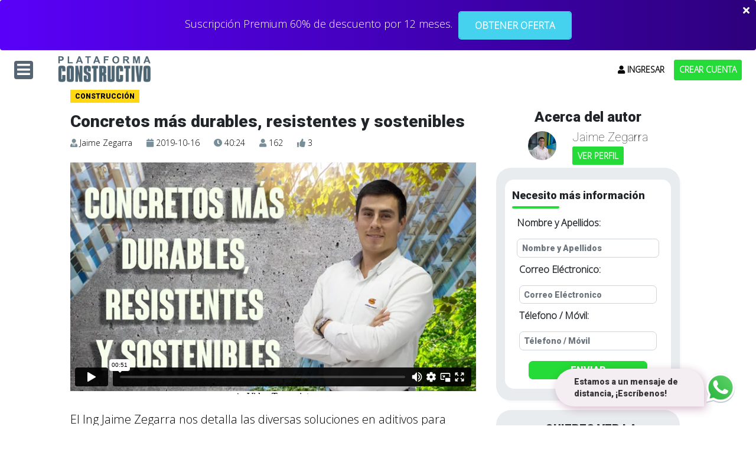

--- FILE ---
content_type: text/html; charset=UTF-8
request_url: https://plataforma.constructivo.com/video/concretos-mas-durables-resistentes-y-sostenibles
body_size: 16771
content:
<!doctype html>
<html lang="es">
  <head>

  <!-- Google Tag Manager -->
  <script>(function(w,d,s,l,i){w[l]=w[l]||[];w[l].push({'gtm.start':
  new Date().getTime(),event:'gtm.js'});var f=d.getElementsByTagName(s)[0],
  j=d.createElement(s),dl=l!='dataLayer'?'&l='+l:'';j.async=true;j.src=
  'https://www.googletagmanager.com/gtm.js?id='+i+dl;f.parentNode.insertBefore(j,f);
  })(window,document,'script','dataLayer','GTM-TLVFQL2M');</script>
  <!-- End Google Tag Manager -->


    <meta name="facebook-domain-verification" content="f10t4osjihncxk2jsrse49p7lm550n" />      
    <meta charset="utf-8">
    <meta name="viewport" content="width=device-width, initial-scale=1, shrink-to-fit=no">
    <meta name="description" content="Plataforma virtual de enseñanza y aprendizaje en ingeniería y arquitectura que conecta a profesionales y estudiantes con la mejor enseñanza profesional.">
    <meta name="author" content="Pull Creativo Comunicaciones">
    <title>VIDEO: Concretos más durables, resistentes y sostenibles
 | Plataforma Constructivo</title>

    <!-- FONT AWESOME 5.15 -->
    <link rel="stylesheet" href="https://plataforma.constructivo.com/fontawesome-5.15.4-web/css/all.css">
    
    <link rel="stylesheet" href="https://plataforma.constructivo.com/css/responsive_estilos.css">
    
    
    <link rel="stylesheet" href="https://plataforma.constructivo.com/css/style_nav_v2.css">
    
    
    <!-- <link
      rel="stylesheet"
      href="https://unpkg.com/swiper@7/swiper-bundle.min.css"
    /> -->
    <link
      rel="stylesheet"
      href="https://cdn.jsdelivr.net/npm/swiper@8/swiper-bundle.min.css"
    />
    
    <!-- FONT FAMILY -->
    <link rel="preconnect" href="https://fonts.googleapis.com">
  <link rel="preconnect" href="https://fonts.gstatic.com" crossorigin>
  <link href="https://fonts.googleapis.com/css2?family=Open+Sans:wght@300&display=swap" rel="stylesheet">

  <link rel="preconnect" href="https://fonts.googleapis.com">
<link rel="preconnect" href="https://fonts.gstatic.com" crossorigin>
<link href="https://fonts.googleapis.com/css2?family=Roboto:ital,wght@0,100;0,900;1,900&display=swap" rel="stylesheet">
  
  <!-- BOOTSTRAP -->
    <link href="https://cdn.jsdelivr.net/npm/bootstrap@5.1.1/dist/css/bootstrap.min.css" rel="stylesheet" integrity="sha384-F3w7mX95PdgyTmZZMECAngseQB83DfGTowi0iMjiWaeVhAn4FJkqJByhZMI3AhiU" crossorigin="anonymous">
    
    <link href="https://plataforma.constructivo.com/css/estilos.css" rel="stylesheet">


    <!-- Imagen - Favicon  -->
    <link rel="shortcut icon" type="image/x-icon" href="https://plataforma.constructivo.com/images/icono.png" />

    <!-- Google Analytics -->
    <script async src="https://www.googletagmanager.com/gtag/js?id=UA-130772048-1"></script>
    
    <!-- Toastr -->
    <link rel="stylesheet" href="https://plataforma.constructivo.com/vendor/toastr/build/toastr.min.css">
    
    <script>
      window.dataLayer = window.dataLayer || [];
      function gtag(){dataLayer.push(arguments);}
      gtag('js', new Date());

      gtag('config', 'UA-130772048-1');
    </script>
    <!-- Google Analytics -->
    
    <!-- Google Search Console -->
	<meta name="google-site-verification" content="5bOYAL_lwAq7Rzj9JunhbJ7shT3SbyRvcAyHUcJsrnY" />
	<!-- Google Search Console -->
    
    
      



  
    <script>(function(w,d,s,l,i){w[l]=w[l]||[];w[l].push({'gtm.start':

    new Date().getTime(),event:'gtm.js'});var f=d.getElementsByTagName(s)[0],

    j=d.createElement(s),dl=l!='dataLayer'?'&l='+l:'';j.async=true;j.src=

    'https://www.googletagmanager.com/gtm.js?id='+i+dl;f.parentNode.insertBefore(j,f);

    })(window,document,'script','dataLayer','GTM-5F3CR76');</script>

    <!-- Meta Pixel Code -->
  <script>
    !function(f,b,e,v,n,t,s)
    {if(f.fbq)return;n=f.fbq=function(){n.callMethod?
    n.callMethod.apply(n,arguments):n.queue.push(arguments)};
    if(!f._fbq)f._fbq=n;n.push=n;n.loaded=!0;n.version='2.0';
    n.queue=[];t=b.createElement(e);t.async=!0;
    t.src=v;s=b.getElementsByTagName(e)[0];
    s.parentNode.insertBefore(t,s)}(window, document,'script',
    'https://connect.facebook.net/en_US/fbevents.js');
    fbq('init', '685775116003655');
    fbq('track', 'PageView');
  </script>
  <noscript><img height="1" width="1" style="display:none"
    src="https://www.facebook.com/tr?id=685775116003655&ev=PageView&noscript=1"
  /></noscript>
  <!-- End Meta Pixel Code -->
<style>
  /* Estilo para el contenedor del loader */
  .loader-wrapper {
    position: fixed;
    top: 0;
    left: 0;
    width: 100%;
    height: 100%;
    background-color: rgba(0, 0, 0, 0.7); /* Color de fondo semi-transparente */
    display: flex;
    flex-direction: column;
    justify-content: center;
    align-items: center;
    z-index: 9999; /* Asegura que el loader esté encima de otros elementos */
  }
  /* Estilo para el spinner */
  .loader {
    border: 8px solid #f3f3f3; /* Fallback */
    border-top: 8px solid #3498db; /* Spinner color */
    border-radius: 50%;
    width: 50px;
    height: 50px;
    animation: spin 1s linear infinite; /* Animación de rotación */
  }
  /* Estilo para el texto del loader */
  .loader-text {
    margin-top: 20px;
    font-size: 16px;
    color: #fff; /* Color del texto */
  }
  /* Animación de rotación */
  @keyframes spin {
    0% { transform: rotate(0deg); }
    100% { transform: rotate(360deg); }
  }
</style>

  
  <!-- HeatMap by Microsoft Clarity -->
  <script type="text/javascript">
      (function(c,l,a,r,i,t,y){
          c[a]=c[a]||function(){(c[a].q=c[a].q||[]).push(arguments)};
          t=l.createElement(r);t.async=1;t.src="https://www.clarity.ms/tag/"+i;
          y=l.getElementsByTagName(r)[0];y.parentNode.insertBefore(t,y);
      })(window, document, "clarity", "script", "sxdprqzsme");
  </script>


  </head>
  <body>

  <!-- Google Tag Manager (noscript) -->
  <noscript><iframe src="https://www.googletagmanager.com/ns.html?id=GTM-TLVFQL2M"
  height="0" width="0" style="display:none;visibility:hidden"></iframe></noscript>
  <!-- End Google Tag Manager (noscript) -->


  <div class="loader-wrapper" style="display:none;">
    <div class="loader"></div>
    <div class="loader-text">Procesando...</div>
  </div>
    <div class="col-12 pbm-0">
      <div class="none">
        construccion
      </div>
      <noscript><iframe src="https://www.googletagmanager.com/ns.html?id=GTM-5F3CR76"

      height="0" width="0" style="display:none;visibility:hidden"></iframe></noscript>

       
      
       
        <div class="alert banner-plan-promo alert-dismissible fade show promo-plan pbm-0" role="alert">
          
                <p class="c-white mb-1">Suscripción Premium 60% de descuento por 12 meses.</p>
                <!--<p class="c-white mb-1 flex md:hidden">Oferta 50% por el Día del Padre</p>-->
                    
          <a  class="a-promocion text-center" href="https://plataforma.constructivo.com/planes-de-suscripcion/construccion">OBTENER OFERTA</a> 

          <button style="color:white" type="button"  data-bs-dismiss="alert"><i class="fas fa-times"></i></button>
        </div>
          
        
        <section class="flex lg:flex xl:hidden w-full items-center mx-auto px-4 py-2 sm:px-6 lg:px-8 sticky top-0 z-[200] bg-white">
    <div class="flex justify-center ">
        
        <a type="button" onclick="showModal()">
            <span class="s-m-icon"><i class="i-con-m fas fa-bars"></i></span>
        </a>
        <div class="shrink-0 flex items-center ml-2 md:ml-10">
            <a href="/">
                <img src="https://plataforma.constructivo.com/images/logo.png" alt="Plataforma" class="h-8 md:h-12">
            </a>
        </div>
    </div>
    
    
    
    <section class="flex ml-auto">
                    
            <div class="flex md:hidden">
                <a class="nav-link a-menu a-menu-b m-none text-center" href="https://plataforma.constructivo.com/login">
                    ENTRAR
                </a>
            </div>
            <div class="hidden md:flex">
                <a class="nav-link a-menu m-none" href="https://plataforma.constructivo.com/login"><i class="fas fa-user"></i>
                    INGRESAR
                </a>
                <a class="nav-link a-menu a-menu-b m-none" href="https://plataforma.constructivo.com/register">
                    CREAR CUENTA
                </a>
            </div>
            </section>

</section>




<section class="w-full mx-auto px-4 py-6 sm:px-6 lg:px-8 hidden md:hidden xl:flex items-center h-16 justify-between lg:justify-start sticky top-0 z-[200] bg-white">
    
    
    <section class="flex">
        
        <div class="shrink-0 flex items-center ml-10">
            <a href="/">
                <img src="https://plataforma.constructivo.com/images/logo.png" alt="Plataforma" class="h-12">
            </a>
        </div>
        
        <ul class="nav nav-pills nav_plataforma mt-2 ml-4">
            <li class="nav-item">
                <span class="nav-link a-menu a-menu-nav  cursor-pointer" id="a-m-categoria" href="">CATEGORÍAS
                    <i class="fas fa-caret-down"></i>
                </span>
            </li>
            <li class="nav-item">
                <a class="nav-link a-menu a-menu-nav m-none" href="https://plataforma.constructivo.com/planes-de-suscripcion/construccion">PLANES</a>
            </li>

            <li class="nav-item" style="font-weight: 14px">
                <a class="nav-link a-menu a-menu-nav m-none" href="https://plataforma.constructivo.com/empresas">PARA EMPRESAS</a>
            </li>

            <li class="nav-item">
                <a class="nav-link a-menu a-menu-nav m-none" href="https://plataforma.constructivo.com/beneficios">BENEFICIOS</a>
            </li>
        </ul>
    </section>
    
    <div class="flex-1 hidden lg:flex items-center justify-end ml-6 text-sm">
        <div class="flex relative w-3/4 ">
            <form class="flex-1" action="https://plataforma.constructivo.com/search" method="GET">
                <input type="hidden" name="_token" value="9o9hviPnQSdkXE30vqCweaGWsj40G4fQmQ9r93Fs" autocomplete="off">
                <div class="input-group i-buscador">
                    <input type="text" class="form-control h-8" name="text" placeholder="Buscar . . .">
                    <button  type="submit" class="btn h-8 pt-1" id="button-addon2"><i class="fas fa-search"></i></button>

                </div>
            </form>
        </div>
    </div>
    <div class="flex sm:ml-auto lg:ml-6 ">
        <ul class="nav nav-pills nav_access_btn">
            
            
                            
                <li class="nav-item">
                    <a class="nav-link a-menu m-none" type="button" href="https://plataforma.constructivo.com/login"><i class="fas fa-user"></i>
                        &nbsp;&nbsp;INGRESAR</a>
                </li>
                <li class="nav-item" style="font-weight: 14px">
                    <a class="nav-link a-menu a-menu-b m-none" type="button" href="https://plataforma.constructivo.com/register">CREAR CUENTA</a>
                </li>
                    </ul>
</section>
</section>

 
<section class="col-md-8 mx-auto bg-white row s-m-rubro pbm-0 hidden" id="nav-rubros"
    style="padding-top:0!important;margin-top:0; z-index:2000!important">
    <section class="col-md-3 s-aprender pbm-0" style="padding-top:0!important;margin-top:0; " id="nav-cat-rubro">
        <h6 class="font-weight text-center pt-4">¿QUÉ QUIERES APRENDER?</h6>

        <a href="https://plataforma.constructivo.com/rubro/construccion"
            class="li-rubros li-rubro mt-3 li-r-c li-r-active">CONSTRUCCIÓN <i class="fas fa-angle-right"></i></a>
        <a href="https://plataforma.constructivo.com/rubro/mineria" class="li-rubros li-rubro li-r-m">MINERÍA <i
                class="fas fa-angle-right"></i></a>
        <a href="https://plataforma.constructivo.com/rubro/arquitectura-y-diseno" class="li-rubros li-rubro li-r-a">ARQUITECTURA Y
            DISEÑO <i class="fas fa-angle-right"></i></a>

    </section>
    <section class="col-md-2" id="nav-item-rubro">

        <div class="s-aprender m-rubros m-construccion" id="m-construccion">
            <h5 class="mt-4"></h5>

            <a href="https://plataforma.constructivo.com/cursos/rubro/construccion"
                class="li-rubros li-post li-p-c mt-3 li-p-active li-cu-c">CURSOS <i
                    class="fas fa-angle-right"></i></a>
            <a href="/videos/rubro/construccion" class="li-rubros li-post li-p-c li-ca-c">CAPACITACION<i
                    class="fas fa-angle-right"></i></a>
            <a href="/revistas/RC" class="li-rubros li-post li-p-c li-re-c ">REVISTAS <i
                    class="fas fa-angle-right"></i></a>
            <a href="/articulos/rubro/construccion" class="li-rubros li-post li-p-c li-ar-c">ARTÍCULOS <i
                    class="fas fa-angle-right"></i></a>
            <a href="/suplemento-tecnico" class="li-rubros li-post li-p-c li-su-c">SUPLEMENTO <i
                    class="fas fa-angle-right"></i></a>

        </div>

        <div class="s-aprender m-rubros d-none" id="m-mineria">
            <h5 class="font-weight text-center mt-4"></h5>

            <a href="https://plataforma.constructivo.com/cursos/rubro/mineria"
                class="li-rubros li-post li-p-m mt-3 li-p-active li-cu-m">CURSOS <i
                    class="fas fa-angle-right"></i></a>
            <a href="/videos/rubro/mineria" class="li-rubros li-post li-p-m li-ca-m">CAPACITACION<i
                    class="fas fa-angle-right"></i></a>
            <a href="/revistas/TM" class="li-rubros li-post li-p-m li-re-m">REVISTAS <i
                    class="fas fa-angle-right"></i></a>
            <a href="/articulos/rubro/mineria" class="li-rubros li-post li-p-m li-ar-m">ARTÍCULOS <i
                    class="fas fa-angle-right"></i></a>

        </div>

        <div class="s-aprender m-rubros d-none" id="m-arquitectura">
            <h5 class="font-weight text-center mt-4"></h5>

            <a href="https://plataforma.constructivo.com/cursos/rubro/arquitectura-y-diseno"
                class="li-rubros li-post li-p-a mt-3 li-p-active li-cu-a">CURSOS <i
                    class="fas fa-angle-right"></i></a>
            <a href="/series/rubro/arquitectura-y-diseno" class="li-rubros li-post li-p-a li-se-a">SERIES<i
                    class="fas fa-angle-right"></i></a>
            <a href="/videos/rubro/arquitectura-y-diseno" class="li-rubros li-post li-p-a li-ca-a">CAPACITACION<i
                    class="fas fa-angle-right"></i></a>
            <a href="/revistas/DA" class="li-rubros li-post li-p-a li-re-a">REVISTAS <i
                    class="fas fa-angle-right"></i></a>
            <a href="/articulos/rubro/arquitectura-y-diseno" class="li-rubros li-post li-p-a li-ar-a">ARTÍCULOS <i
                    class="fas fa-angle-right"></i></a>



        </div>

    </section>
    <section class="col-md-7 bg-gris" id="items-rubros">



        <div class="col-md-12 d-menu-r row cu-construccion  c-c-active">
            <h5 class="font-weight mt-2">ÚLTIMOS CURSOS</h5>
                            <section class="col-md-6 card-curso card-curso-p">
                    <div class="img">
                        <a href="https://plataforma.constructivo.com/curso/lean-construction-y-metodologias-agiles-69325e1ab9955"><img
                                src="https://plataforma.constructivo.com/imgCurso/69325e1ab87b5.jpg" width="100%"></a>
                                                    <span class="s-disponible s-proximamente">EN VIVO</span>
                                            </div>
                    <div class="text">
                        <a href="https://plataforma.constructivo.com/curso/lean-construction-y-metodologias-agiles-69325e1ab9955" class="td-none">
                            <h5 class="title font-weight">Lean Construction y Metodologías Ágiles</h5>
                        </a>
                        <a href="https://plataforma.constructivo.com/autor/jonathan-ortiz-foglia" class="td-none">
                            <p class="name-d"><span><i class="fas fa-user-tie"></i></span>
                                &nbsp;Jonathan Ortiz Foglia</p>
                        </a>
                    </div>

                </section>
                            <section class="col-md-6 card-curso card-curso-p">
                    <div class="img">
                        <a href="https://plataforma.constructivo.com/curso/ingenieria-en-concreto-armado-69326065a6311"><img
                                src="https://plataforma.constructivo.com/imgCurso/69326065a4c01.jpg" width="100%"></a>
                                                    <span class="s-disponible s-proximamente">EN VIVO</span>
                                            </div>
                    <div class="text">
                        <a href="https://plataforma.constructivo.com/curso/ingenieria-en-concreto-armado-69326065a6311" class="td-none">
                            <h5 class="title font-weight">Ingeniería en Concreto Armado</h5>
                        </a>
                        <a href="https://plataforma.constructivo.com/autor/carlos-cornejo-llontop" class="td-none">
                            <p class="name-d"><span><i class="fas fa-user-tie"></i></span>
                                &nbsp;Carlos Cornejo Llontop</p>
                        </a>
                    </div>

                </section>
                    </div>

        <div class="col-md-12 d-menu-r row ca-construccion d-none c-c-active">
            <h5 class="font-weight mt-2">ÚLTIMAS CAPACITACIONES</h5>
                            <section class="col-md-6 card-curso card-curso-p">
                    <div class="img">
                        <a href="https://plataforma.constructivo.com/video/diseno-hidraulico-y-estructural-de-tubos-de-concreto-reforzado"><img
                                src="https://plataforma.constructivo.com/posts/69375acd98903.jpg" width="100%">
                                
                            
                                                             
                                                    </a>
                        
                    </div>
                    <div class="text">
                        <a href="https://plataforma.constructivo.com/video/diseno-hidraulico-y-estructural-de-tubos-de-concreto-reforzado" class="td-none">
                            <h5 class="title font-weight">Diseño Hidráulico y Estructural de Tubos de Concreto Reforzado</h5>
                        </a>
                        <a href="https://plataforma.constructivo.com/autor/julio-merodio" class="td-none">
                            <p class="name-d"><span><i class="fas fa-user-tie"></i></span>
                                &nbsp;Julio Merodio</p>
                        </a>
                    </div>

                </section>
                            <section class="col-md-6 card-curso card-curso-p">
                    <div class="img">
                        <a href="https://plataforma.constructivo.com/video/procesos-constructivos-en-obras-humedas-y-acabados"><img
                                src="https://plataforma.constructivo.com/posts/693757b2bbfab.jpg" width="100%">
                                
                            
                                                             
                                                    </a>
                        
                    </div>
                    <div class="text">
                        <a href="https://plataforma.constructivo.com/video/procesos-constructivos-en-obras-humedas-y-acabados" class="td-none">
                            <h5 class="title font-weight">Procesos Constructivos en Obras Húmedas y Acabados</h5>
                        </a>
                        <a href="https://plataforma.constructivo.com/autor/jonathan-ortiz-foglia" class="td-none">
                            <p class="name-d"><span><i class="fas fa-user-tie"></i></span>
                                &nbsp;Jonathan Ortiz Foglia</p>
                        </a>
                    </div>

                </section>
            
        </div>

        <div class="col-md-12 row d-menu-r re-construccion d-none c-c-active">
            <h5 class="font-weight mt-2">ÚLTIMAS REVISTAS</h5>
                            <section class="col-md-6 card-curso card-revista card-curso-p">
                    <div class="img bg-gris-black-0" style="">
                        <a href="/revista/RC/181"><img
                                src="https://plataforma.constructivo.com/revistas/rc181/perspectiva181.png"></a>
                        <span class="s-disponible">DISPONIBLES</span>
                    </div>
                    <div class="text">
                        <p><span class="s-edicion"> <a
                                    href="/revista/RC/181" class="td-none"
                                    style="color:white">EDICIÓN 181</a></span> <span
                                class="s-clock"><i
                                    class="fas fa-calendar-alt">&nbsp;&nbsp;</i>Diciembre - Enero</span></p>
                    </div>

                </section>
                            <section class="col-md-6 card-curso card-revista card-curso-p">
                    <div class="img bg-gris-black-0" style="">
                        <a href="/revista/RC/180"><img
                                src="https://plataforma.constructivo.com/revistas/rc180/perspectiva180.png"></a>
                        <span class="s-disponible">DISPONIBLES</span>
                    </div>
                    <div class="text">
                        <p><span class="s-edicion"> <a
                                    href="/revista/RC/180" class="td-none"
                                    style="color:white">EDICIÓN 180</a></span> <span
                                class="s-clock"><i
                                    class="fas fa-calendar-alt">&nbsp;&nbsp;</i>Octubre - Noviembre</span></p>
                    </div>

                </section>
                    </div>

        <div class="col-md-12 row d-menu-r ar-construccion d-none c-c-active">
            <h5 class="font-weight mt-2">ÚLTIMOS ARTÍCULOS</h5>
                            <section class="col-md-6 card-curso card-curso-p">
                    <div class="text">
                        <a href="https://plataforma.constructivo.com/articulo/manual-de-tolerancias-de-edificaciones-para-elementos-terminados"><img class="img-pdf"
                                src="https://plataforma.constructivo.com/images/pdf-a.png"></a>
                        <a href="https://plataforma.constructivo.com/articulo/manual-de-tolerancias-de-edificaciones-para-elementos-terminados" class="td-none">
                            <h4 class="title font-weight">Manual de Tolerancias de Edificaciones para Elementos Terminados</h4>
                        </a>
                        <p><span class="s-clock" style="margin-left: -10px"><i class="fas fa-calendar-alt"></i>
                                20/01/2026</span></p>
                        <p>La Cámara Peruana de la Construcción (CAPECO) es la principal e. . . </p>
                        <p class="p-inline p-c-i"><i class="fas fa-thumbs-up "></i> </i>
                            0</p>
                        <p class="p-inline p-c-i p-m-l"><i class="fas fa-eye"></i> 1</p>
                        <p class="p-inline p-c-i p-m-l"><i class="fas fa-download"></i>
                            0</p>


                    </div>

                </section>
                            <section class="col-md-6 card-curso card-curso-p">
                    <div class="text">
                        <a href="https://plataforma.constructivo.com/articulo/ds-001-2026-ef-que-modifica-el-reglamento-de-la-ley-n-32069-ley-general-de-contrataciones-publicas-ds-009-2025-ef"><img class="img-pdf"
                                src="https://plataforma.constructivo.com/images/pdf-a.png"></a>
                        <a href="https://plataforma.constructivo.com/articulo/ds-001-2026-ef-que-modifica-el-reglamento-de-la-ley-n-32069-ley-general-de-contrataciones-publicas-ds-009-2025-ef" class="td-none">
                            <h4 class="title font-weight">DS 001-2026-EF que modifica el Reglamento de la Ley N.° 32069 – Ley General de Contrataciones Públicas (DS 009-2025-EF)</h4>
                        </a>
                        <p><span class="s-clock" style="margin-left: -10px"><i class="fas fa-calendar-alt"></i>
                                20/01/2026</span></p>
                        <p>Modificar el Reglamento de la Ley Nº 32069, Ley General de Contr. . . </p>
                        <p class="p-inline p-c-i"><i class="fas fa-thumbs-up "></i> </i>
                            0</p>
                        <p class="p-inline p-c-i p-m-l"><i class="fas fa-eye"></i> 2</p>
                        <p class="p-inline p-c-i p-m-l"><i class="fas fa-download"></i>
                            1</p>


                    </div>

                </section>
            
        </div>

        <div class="col-md-12 row su-construccion d-menu-r d-none c-c-active">
            <h5 class="font-weight mt-2">SUPLEMENTO</h5>

            <section class="col-md-8 mx-auto">
                <div class="card-suplemento">
                    <a href="https://plataforma.constructivo.com/suplemento-tecnico"><img style="border-radius: 15px"
                            src="https://plataforma.constructivo.com/images/SuplementoConstructivo.jpg" width="100%"></a>

                </div>
            </section>

        </div>


        

        <div class="col-md-12 d-menu-r row cu-mineria d-none c-c-active">
            <h5 class="font-weight mt-2">ÚLTIMOS CURSOS</h5>

                            <section class="col-sm-6 card-curso ">


                    <div class="img">
                        <a href="https://plataforma.constructivo.com/curso/seguridad-vial-en-mineria-64383c460bffa"><img
                                src="https://plataforma.constructivo.com/imgCurso/650337dd3f992.jpg" width="100%"></a>
                                                    <span class="s-disponible">REALIZADOS</span>
                                            </div>
                    <div class="text" style="height: auto;">
                        <a href="https://plataforma.constructivo.com/curso/seguridad-vial-en-mineria-64383c460bffa" class="td-none">
                            <h5 class="title font-weight">Seguridad Vial en Minería</h5>
                        </a>
                        <a href="https://plataforma.constructivo.com/autor/mirna-cachay-guerrero" class="td-none">
                            <p class="name-d"><span><i class="fas fa-user-tie"></i></span>
                                &nbsp;Mirna Cachay Guerrero</p>
                        </a>
                    </div>

                </section>
                            <section class="col-sm-6 card-curso ">


                    <div class="img">
                        <a href="https://plataforma.constructivo.com/curso/seguridad-minera-legislacion-sistema-de-gestion-y-herramientas-de-control-6419b60a48f4d"><img
                                src="https://plataforma.constructivo.com/imgCurso/650337fd2ce9b.jpg" width="100%"></a>
                                                    <span class="s-disponible">REALIZADOS</span>
                                            </div>
                    <div class="text" style="height: auto;">
                        <a href="https://plataforma.constructivo.com/curso/seguridad-minera-legislacion-sistema-de-gestion-y-herramientas-de-control-6419b60a48f4d" class="td-none">
                            <h5 class="title font-weight">Seguridad Minera: Legislación, Sistema de Gestión y Herramientas de Control</h5>
                        </a>
                        <a href="https://plataforma.constructivo.com/autor/paul-morales-luque" class="td-none">
                            <p class="name-d"><span><i class="fas fa-user-tie"></i></span>
                                &nbsp;Paul Morales Luque</p>
                        </a>
                    </div>

                </section>
                    </div>

        <div class="col-md-12 d-menu-r row ca-mineria d-none c-c-active">
            <h5 class="font-weight mt-2">ÚLTIMAS CAPACITACIONES</h5>
                            <section class="col-md-6 card-curso card-curso-p">
                    <div class="img">
                        <a href="https://plataforma.constructivo.com/video/analisis-de-costo-en-perforacion-tdc"><img
                                src="https://plataforma.constructivo.com/posts/6582444e47770.jpg" width="100%">
                                
                            
                                                         
                                                    </a>
                        
                    </div>
                    <div class="text">
                        <a href="https://plataforma.constructivo.com/video/analisis-de-costo-en-perforacion-tdc" class="td-none">
                            <h5 class="title font-weight">Análisis de costo en perforación TDC</h5>
                        </a>

                        <a href="https://plataforma.constructivo.com/autor/christian-sotomayor" class="td-none">
                            <p class="name-d"><span><i class="fas fa-user-tie"></i></span>
                                &nbsp;Christian Sotomayor</p>
                        </a>
                    </div>

                </section>
                            <section class="col-md-6 card-curso card-curso-p">
                    <div class="img">
                        <a href="https://plataforma.constructivo.com/video/recursos-mineros-e-importancia-de-ley-de-corte"><img
                                src="https://plataforma.constructivo.com/posts/657794e431589.jpg" width="100%">
                                
                            
                                                         
                                                    </a>
                        
                    </div>
                    <div class="text">
                        <a href="https://plataforma.constructivo.com/video/recursos-mineros-e-importancia-de-ley-de-corte" class="td-none">
                            <h5 class="title font-weight">Recursos mineros e importancia de ley de corte</h5>
                        </a>

                        <a href="https://plataforma.constructivo.com/autor/gustavo-chilcho-pino" class="td-none">
                            <p class="name-d"><span><i class="fas fa-user-tie"></i></span>
                                &nbsp;Gustavo Chilcho Pino</p>
                        </a>
                    </div>

                </section>
                    </div>

        <div class="col-md-12 row d-menu-r re-mineria d-none c-c-active">
            <h5 class="font-weight mt-2">ÚLTIMAS REVISTAS</h5>

                            <section class="col-md-6 card-curso card-revista card-curso-p">
                    <div class="img bg-gris-black-0" style="">
                        <a href="/revista/TM/126"><img
                                src="https://plataforma.constructivo.com/revistas/tm126/perspectiva126.png"></a>
                        <span class="s-disponible">DISPONIBLES</span>
                    </div>
                    <div class="text">
                        <p><span class="s-edicion"> <a
                                    href="revista/TM/126" class="td-none"
                                    style="color:white">EDICIÓN 126</a></span> <span
                                class="s-clock"><i class="fas fa-calendar-alt"></i>Noviembre - Diciembre</span></p>
                    </div>

                </section>
                            <section class="col-md-6 card-curso card-revista card-curso-p">
                    <div class="img bg-gris-black-0" style="">
                        <a href="/revista/TM/125"><img
                                src="https://plataforma.constructivo.com/revistas/tm125/perspectiva125.png"></a>
                        <span class="s-disponible">DISPONIBLES</span>
                    </div>
                    <div class="text">
                        <p><span class="s-edicion"> <a
                                    href="revista/TM/125" class="td-none"
                                    style="color:white">EDICIÓN 125</a></span> <span
                                class="s-clock"><i class="fas fa-calendar-alt"></i>Setiembre - Octubre</span></p>
                    </div>

                </section>
                    </div>

        <div class="col-md-12 row d-menu-r ar-mineria d-none c-c-active">
            <h5 class="font-weight mt-2">ÚLTIMOS ARTÍCULOS</h5>

                            <section class="col-md-6 card-curso card-curso-p">
                    <div class="text">
                        <a href="https://plataforma.constructivo.com/articulo/mina-escondida-produccion-y-evolucion-sostenible"><img class="img-pdf"
                                src="https://plataforma.constructivo.com/images/pdf-a.png"></a>
                        <a href="https://plataforma.constructivo.com/articulo/mina-escondida-produccion-y-evolucion-sostenible" class="td-none">
                            <h4 class="title font-weight">MINA  ESCONDIDA: producción y  evolución sostenible</h4>
                        </a>
                        <p><span class="s-clock" style="margin-left: -10px"><i class="fas fa-calendar-alt"></i>
                                06/11/2025</span></p>
                        <p>Reconocida por su importante  valor en producción de cobre  a ni. . . </p>
                        <p class="p-inline p-c-i"><i class="fas fa-thumbs-up "></i> </i>
                            0</p>
                        <p class="p-inline p-c-i p-m-l"><i class="fas fa-eye"></i> 2</p>
                        <p class="p-inline p-c-i p-m-l"><i class="fas fa-download"></i>
                            1</p>


                    </div>

                </section>
                            <section class="col-md-6 card-curso card-curso-p">
                    <div class="text">
                        <a href="https://plataforma.constructivo.com/articulo/isabelita-compromiso-social-y-produccion-competitiva"><img class="img-pdf"
                                src="https://plataforma.constructivo.com/images/pdf-a.png"></a>
                        <a href="https://plataforma.constructivo.com/articulo/isabelita-compromiso-social-y-produccion-competitiva" class="td-none">
                            <h4 class="title font-weight">ISABELITA: compromiso social y producción competitiva</h4>
                        </a>
                        <p><span class="s-clock" style="margin-left: -10px"><i class="fas fa-calendar-alt"></i>
                                06/11/2025</span></p>
                        <p>Teniendo como base su gran  compromiso de responsabilidad social,. . . </p>
                        <p class="p-inline p-c-i"><i class="fas fa-thumbs-up "></i> </i>
                            0</p>
                        <p class="p-inline p-c-i p-m-l"><i class="fas fa-eye"></i> 1</p>
                        <p class="p-inline p-c-i p-m-l"><i class="fas fa-download"></i>
                            0</p>


                    </div>

                </section>
            
        </div>

        

        <div class="col-md-12 d-menu-r row cu-arquitectura d-none c-c-active">
            <h5 class="font-weight mt-2">ÚLTIMOS CURSOS</h5>
                            <section class="col-md-6 card-curso card-curso-p">
                    <div class="img">
                        <a href="https://plataforma.constructivo.com/curso/portafolio-que-impulsa-tu-carrera-691d5f1773535"><img
                                src="https://plataforma.constructivo.com/imgCurso/691d5f17727cc.jpg" width="100%"></a>
                                                    <span class="s-disponible s-proximamente">EN VIVO</span>
                                            </div>
                    <div class="text">
                        <a href="https://plataforma.constructivo.com/curso/portafolio-que-impulsa-tu-carrera-691d5f1773535" class="td-none">
                            <h5 class="title font-weight">Portafolio que impulsa tu carrera</h5>
                        </a>

                        <a href="https://plataforma.constructivo.com/autor/daniela-romo" class="td-none">
                            <p class="name-d"><span><i class="fas fa-user-tie"></i></span>
                                &nbsp;Daniela Romo</p>
                        </a>

                    </div>

                </section>
                            <section class="col-md-6 card-curso card-curso-p">
                    <div class="img">
                        <a href="https://plataforma.constructivo.com/curso/remodelaciones-de-una-vivienda-69693ec57321a"><img
                                src="https://plataforma.constructivo.com/imgCurso/69693ec571dd8.jpg" width="100%"></a>
                                                    <span class="s-disponible s-proximamente">EN VIVO</span>
                                            </div>
                    <div class="text">
                        <a href="https://plataforma.constructivo.com/curso/remodelaciones-de-una-vivienda-69693ec57321a" class="td-none">
                            <h5 class="title font-weight">Remodelaciones de una vivienda</h5>
                        </a>

                        <a href="https://plataforma.constructivo.com/autor/bruno-ferreccio" class="td-none">
                            <p class="name-d"><span><i class="fas fa-user-tie"></i></span>
                                &nbsp;Bruno Ferreccio</p>
                        </a>

                    </div>

                </section>
                    </div>

        <div class="col-md-12 d-menu-r row se-arquitectura d-none c-c-active">
            <h5 class="font-weight mt-2">ÚLTIMAS SERIES</h5>
                            <section class="col-md-6 card-curso card-curso-p">
                    <div class="img">
                        <a href="https://plataforma.constructivo.com/serie/proyecto-sol-170"><img
                                src="https://plataforma.constructivo.com/posts/69700fea6dc20.jpg" width="100%"></a>
                        
                    </div>
                    <div class="text">
                        <a href="https://plataforma.constructivo.com/serie/proyecto-sol-170" class="td-none">
                            <h5 class="title font-weight">Proyecto: Sol 170</h5>
                        </a>
                        <a href="https://plataforma.constructivo.com/autor/ernesto-monge" class="td-none">
                            <p class="name-d"><span><i class="fas fa-user-tie"></i></span>
                                &nbsp;Ernesto Monge</p>
                        </a>
                    </div>

                </section>
                            <section class="col-md-6 card-curso card-curso-p">
                    <div class="img">
                        <a href="https://plataforma.constructivo.com/serie/proyecto-1903"><img
                                src="https://plataforma.constructivo.com/posts/68ed870dd3fbd.jpg" width="100%"></a>
                        
                    </div>
                    <div class="text">
                        <a href="https://plataforma.constructivo.com/serie/proyecto-1903" class="td-none">
                            <h5 class="title font-weight">Proyecto 1903</h5>
                        </a>
                        <a href="https://plataforma.constructivo.com/autor/columna-negra" class="td-none">
                            <p class="name-d"><span><i class="fas fa-user-tie"></i></span>
                                &nbsp;Columna Negra</p>
                        </a>
                    </div>

                </section>
                    </div>


        <div class="col-md-12 d-menu-r row ca-arquitectura d-none c-c-active">
            <h5 class="font-weight mt-2">ÚLTIMAS CAPACITACIONES</h5>
                            <section class="col-md-6 card-curso card-curso-p">
                    <div class="img">
                        <a href="https://plataforma.constructivo.com/video/capacitacion-diseno-de-terrazas"><img
                                src="https://plataforma.constructivo.com/posts/69700b8bba91a.jpg" width="100%">
                                
                            
                                                            <span class="s-disponible s-proximamente">NUEVO</span>
                                                             
                                                    </a>
                        
                    </div>
                    <div class="text">
                        <a href="https://plataforma.constructivo.com/video/capacitacion-diseno-de-terrazas" class="td-none">
                            <h5 class="title font-weight">Capacitación: Diseño de Terrazas</h5>
                        </a>
                        <a href="https://plataforma.constructivo.com/autor/claudia-tassara" class="td-none">
                            <p class="name-d"><span><i class="fas fa-user-tie"></i></span>
                                &nbsp;Claudia Tassara</p>
                        </a>
                    </div>

                </section>
                            <section class="col-md-6 card-curso card-curso-p">
                    <div class="img">
                        <a href="https://plataforma.constructivo.com/video/costos-y-presupuestos-para-un-proyecto"><img
                                src="https://plataforma.constructivo.com/posts/69398c6c9fb14.jpg" width="100%">
                                
                            
                                                             
                                                    </a>
                        
                    </div>
                    <div class="text">
                        <a href="https://plataforma.constructivo.com/video/costos-y-presupuestos-para-un-proyecto" class="td-none">
                            <h5 class="title font-weight">Costos y Presupuestos para un Proyecto</h5>
                        </a>
                        <a href="https://plataforma.constructivo.com/autor/priscila-meza-marrero" class="td-none">
                            <p class="name-d"><span><i class="fas fa-user-tie"></i></span>
                                &nbsp;Priscila Meza Marrero</p>
                        </a>
                    </div>

                </section>
                    </div>

        <div class="col-md-12 row d-menu-r re-arquitectura d-none c-c-active">
            <h5 class="font-weight mt-2">ÚLTIMAS REVISTAS</h5>

                            <section class="col-md-6 card-curso card-revista card-curso-p">
                    <div class="img bg-gris-black-0" style="">
                        <a href="/revista/DA/68"><img
                                src="https://plataforma.constructivo.com/revistas/da68/perspectiva68.png"></a>
                        <span class="s-disponible">DISPONIBLES</span>
                    </div>
                    <div class="text">
                        <p><span class="s-edicion"> <a
                                    href="revista/DA/68" class="td-none"
                                    style="color:white">EDICIÓN 68</a></span> <span
                                class="s-clock"><i class="fas fa-calendar-alt"></i>Diciembre</span></p>
                    </div>

                </section>
                            <section class="col-md-6 card-curso card-revista card-curso-p">
                    <div class="img bg-gris-black-0" style="">
                        <a href="/revista/DA/67"><img
                                src="https://plataforma.constructivo.com/revistas/da67/perspectiva67.png"></a>
                        <span class="s-disponible">DISPONIBLES</span>
                    </div>
                    <div class="text">
                        <p><span class="s-edicion"> <a
                                    href="revista/DA/67" class="td-none"
                                    style="color:white">EDICIÓN 67</a></span> <span
                                class="s-clock"><i class="fas fa-calendar-alt"></i>Setiembre</span></p>
                    </div>

                </section>
                    </div>

        <div class="col-md-12 row d-menu-r ar-arquitectura d-none c-c-active">
            <h5 class="font-weight mt-2">ÚLTIMOS ARTÍCULOS</h5>

                            <section class="col-md-6 card-curso card-curso-p">
                    <div class="text">
                        <a href="https://plataforma.constructivo.com/articulo/showroom-kitchen-factory-arqlab"><img class="img-pdf"
                                src="https://plataforma.constructivo.com/images/pdf-a.png"></a>
                        <a href="https://plataforma.constructivo.com/articulo/showroom-kitchen-factory-arqlab" class="td-none">
                            <h4 class="title font-weight">SHOWROOM KITCHEN  FACTORY  - ARQLAB</h4>
                        </a>
                        <p><span class="s-clock" style="margin-left: -10px"><i class="fas fa-calendar-alt"></i>
                                20/01/2026</span></p>
                        <p>Kitchen Factory, un showroom  que fue diseñado para descubrir  l. . . </p>
                        <p class="p-inline p-c-i"><i class="fas fa-thumbs-up "></i> </i>
                            0</p>
                        <p class="p-inline p-c-i p-m-l"><i class="fas fa-eye"></i> 1</p>
                        <p class="p-inline p-c-i p-m-l"><i class="fas fa-download"></i>
                            0</p>


                    </div>

                </section>
                            <section class="col-md-6 card-curso card-curso-p">
                    <div class="text">
                        <a href="https://plataforma.constructivo.com/articulo/sobre-vivienda-de-interes-social-y-densidad-habitacional"><img class="img-pdf"
                                src="https://plataforma.constructivo.com/images/pdf-a.png"></a>
                        <a href="https://plataforma.constructivo.com/articulo/sobre-vivienda-de-interes-social-y-densidad-habitacional" class="td-none">
                            <h4 class="title font-weight">Sobre VIVIENDA  de INTERÉS SOCIAL y DENSIDAD HABITACIONAL</h4>
                        </a>
                        <p><span class="s-clock" style="margin-left: -10px"><i class="fas fa-calendar-alt"></i>
                                06/11/2025</span></p>
                        <p>Los argumentos que se vienen dando, para sustentar la convenienci. . . </p>
                        <p class="p-inline p-c-i"><i class="fas fa-thumbs-up "></i> </i>
                            0</p>
                        <p class="p-inline p-c-i p-m-l"><i class="fas fa-eye"></i> 8</p>
                        <p class="p-inline p-c-i p-m-l"><i class="fas fa-download"></i>
                            6</p>


                    </div>

                </section>
                    </div>




    </section>
</section>


        <div class="none">video/concretos-mas-durables-resistentes-y-sostenibles</div>

          <!-- CABECERA -->
          <!-- CONTENIDO -->
           <main class="m-none" role="main">
            <div class="none"></div>
  <section class="col-md-10 mx-auto row pbm-0">
    <section class="col-md-8 col-xs-12">
      <div class="d-title">
        <p>
            
          
                     
                    <span class="p-rubro tt-uppercase">Construcción</span>
        </p>
        <h3 class="title-cur font-weight">Concretos más durables, resistentes y sostenibles</h3>

        <p class="p-inline p-c-i"><i class="fas fa-user-tie "></i> <a href="https://plataforma.constructivo.com/autor/jaime-zegarra" class="td-none" style="color:black">Jaime Zegarra</a></p>
        
        
        <p class="p-inline p-c-i p-m-l"><i class="fas fa-calendar"></i> 2019-10-16</p>
        <p class="p-inline p-c-i p-m-l"><i class="fas fa-clock"></i> 40:24</p>
        <p class="p-inline p-c-i p-m-l"><i class="fas fa-user"></i> 162</p>
        <p class="p-inline p-c-i p-m-l"><i class="fas fa-thumbs-up "></i> 3</p></p>
        
      </div>
       
      <div class="col-md-12">

       <iframe src="https://player.vimeo.com/video/366794107" class="embed-responsive-item" frameborder="0" allow="autoplay; fullscreen" allowfullscreen></iframe>
       
      </div>                           
          


      <div class="descripcion mt-4" style="font-size:16px">
        <h5><p>El Ing Jaime Zegarra nos detalla las diversas soluciones en aditivos para lograr un concreto m&aacute;s durable</p></h5>

        
      </div>

      <div class="col-md-12 mx-auto mt-4 mt-2-mob none-desktop">
           <h4 class="text-center font-weight">Acerca del autor</h4>
           <div class="col-md-9 col-xs-11 row mx-auto">
            <div class="col-md-4 col-xs-3">
              <img style="border-radius: 50%" src="https://plataforma.constructivo.com/posts/5da77341d67a6.jpg" width="100%">
            </div>
            <div class="col-md-8 col-xs-8">
              <h5>Jaime Zegarra</h5>
              <a href="https://plataforma.constructivo.com/autor/jaime-zegarra" class="a-menu a-menu-b td-none">VER PERFIL</a>
            </div>
             
           </div>
        </div>
     

      <div class="valoraciones mt-5">
        <h4 class="font-weight">Valoraciones</h4>
        <div class="col-md-11 mx-auto row pbm-0 mt-4">
          <div class="col-md-4 div-valoraciones">
            <p class="p-grand c-green"><i class="fas fa-thumbs-up"></i> 3 </p>
            <p class="pbm-0 font-weight">Rating del curso</p>
          </div>
          <div class="col-md-4 div-valoraciones">
            <p class="p-grand c-green"><i class="fas fa-user"></i> 162</p>
            <p class="pbm-0 font-weight">Alumnos</p>
          </div>
          <div class="col-md-4 div-valoraciones">
            <p class="p-grand c-green"><i class="fas fa-comment"></i> 0</p>
            <p class="pbm-0 font-weight">Comentarios</p>
          </div>
        </div>
      </div>

      <div class="valoraciones mt-5 none-mobile" style="padding-bottom: 5%;">
        <h4 class="font-weight">Comentarios</h4>

        <div class="col-md-11 mx-auto row pbm-0 mt-4">
                         <p>No hay comentarios para esta publicación. Sé el primero en comentar.</p>
                  
           
          <div class="row col-md-12 mt-2">
            <div class="col-md-1 pbm-0">
              <img src="https://plataforma.constructivo.com/images/user-coment.png" class="br-50" width="80%">
            </div>
            <div class="col-md-11 pbm-0">
              <h6 class="font-weight mt-2">ESCRIBE UNA VALORACION</h6>
              <form>
                 <textarea class="form-control" placeholder="Valoración . . ." id="floatingTextarea2" style="height: 100px"></textarea>

                 <p class="mt-2 font-weight">¿Recomiendas este curso? &nbsp;&nbsp;&nbsp;&nbsp;&nbsp; 
                  
                      <span class="s-coment" style="cursor:pointer"><a href="https://plataforma.constructivo.com/login?redirect_to=https://plataforma.constructivo.com/video/concretos-mas-durables-resistentes-y-sostenibles"><i class="fas fa-thumbs-up"></i> SI</a></span>
                      <span class="s-coment" style="cursor:pointer"><a href="https://plataforma.constructivo.com/login?redirect_to=https://plataforma.constructivo.com/video/concretos-mas-durables-resistentes-y-sostenibles"><i class="fas fa-thumbs-down"></i> NO</a></span></p>         
                                   

                 
                                     <a class="a-menu a-menu-b" style="text-decoration: none;cursor:pointer" href="https://plataforma.constructivo.com/login?redirect_to=https://plataforma.constructivo.com/video/concretos-mas-durables-resistentes-y-sostenibles">COMENTAR</a>         
                              </form>

              <div class="modal fade" id="modal-suscri" tabindex="-1" aria-labelledby="exampleModalLabel" aria-hidden="true">
                <div class="modal-dialog modal-dialog modal-sm modal-dialog modal-dialog-centered">
                  <div class="modal-content" style="border-radius:   15px">
                    <div class="modal-body col-md-12 row pbm-0" >
                      <section class="col-md-12 pbm-0 s-login">
                           <button type="button" class="btn-close" data-bs-dismiss="modal" aria-label="Close"></button>


                           <h4 class="modal-title text-center text-danger font-weight-bold" id="exampleModalLabel font-weight" style="font-weight: 700">¡ ADVERTENCIA !</h4>
                           <hr>

                           <h5 class="text-center">Si desea escribir una valoración, debe tener una suscripción <span class="font-weight">Premium </span>.  </h5>

                      </section>
                     
                    </div>
                    <div class="modal-footer text-center">
                      <p class="text-center"> <a href="https://plataforma.constructivo.com/planes-de-suscripcion/construccion" class="btn btn-outline-success font-weight"  >Suscribirme</a>

                        <a type="button"  data-bs-dismiss="modal"  class="btn btn-outline-danger font-weight" style="margin-top: 5%">Seguir en la página</a></p>
                        
                      </div>
                  </div>
                </div>
              </div>


            </div>
          </div>
          
        </div>
      </div>


      <br>
      <br>
    </section>


    <!-- COLUMNA DERECHA -->

    <section class="col-md-4 col-xs-12 col-card-plan s-bene-mob">

      <!-- ZONA AUTOR -->
      <div class="col-md-12 mx-auto mt-4 mt-2-mob none-mobile">
        <h4 class="text-center font-weight">Acerca del autor</h4>
        <div class="col-md-9 col-xs-10 row mx-auto">
          <div class="col-md-4 col-xs-3"><img style="border-radius: 50%" src="https://plataforma.constructivo.com/posts/5da77341d67a6.jpg" width="100%"></div>
          <div class="col-md-8 col-xs-8">
            <h5>Jaime Zegarra</h5>
            <a href="https://plataforma.constructivo.com/autor/jaime-zegarra" class="a-menu a-menu-b td-none">VER PERFIL</a>
          </div>
        </div>
      </div>
      <!-- ZONA AUTOR -->
      
      <!-- FORMULARIO DE MÁS INFORMACIÓN -->
            <div class="card-suplemento card-boxp col-md-11 row card-curso mt-2">
        <div class="item-card col-md-12 col-xs-12 px-2 py-3">
          <div class="div_PlusInfo">
            <h5 class="text_PlusInfo">
              Necesito más información
              <div class="border__cursosText"></div>
            </h5>
          </div>
          <div class="px-2">
            <form action="https://plataforma.constructivo.com/mailCapacitacionInteres">
              <div class="form-group px-1 py-1">
                <input type="hidden" id="slug" name="slug" value="concretos-mas-durables-resistentes-y-sostenibles">
                <label for="name" class="font-weight">Nombre y Apellidos:</label>
                <input type="text" name="name" id="name" class="form-control btn-100 input__FormCurso" placeholder="Nombre y Apellidos" value="">
              </div>
              <div class="form-group px-2 py-1">
                <label for="email" class="font-weight">Correo Eléctronico:</label>
                <input type="email" name="email" id="email" class="form-control btn-100 input__FormCurso" placeholder="Correo Eléctronico" value="">
              </div>
              <div class="form-group px-2 py-1">
                <label for="phone" class="font-weight">Télefono / Móvil:</label>
                <input type="number" name="phone" id="phone" class="form-control btn-100 input__FormCurso" placeholder="Télefono / Móvil" value="">
              </div>
              <div class="form-group mt-2 px-4">
                <button type="submit" class="btn-100 btn-green btn__FormCurso">ENVIAR</button>
              </div>
            </form>
          </div>
        </div>
      </div>
       
      <!-- VALIDANDO ACCESO AL POST -->
            <div class="card-suplemento mt-3 mt-0-mob">
        <h4 class="text-center font-weight">¿QUIERES VER LA CAPACITACIÓN COMPLETA?</h4>
        <div class="bla mt-3">
          <img src="https://plataforma.constructivo.com/images/calidad-premium.png">
          <h2 class="font-weight pbm-0 text-center mt-3">¡CAPACÍTATE</h2>
          <h4 class="font-weight pbm-0 text-center">hoy mismo!</h4>
          <a class="a-menu a-menu-b nav-link text-center mt-3" href="https://plataforma.constructivo.com/planes-de-suscripcion/construccion">VER PLANES</a>
        </div>
      </div>
            <!-- VALIDANDO ACCESO AL POST -->

    </section>
  </section>

          </main>
        <!-- CONTENIDO -->
        <!-- FOOTER -->
        
         
        <div class="modal fade hidden xl:hidden bg-gray-600" id="modal-menu-mobil">
            
            <div class="modal-dialog modal-dialog modal-xs modal-dialog w-full md:w-1/2"
                style="max-width: 100%;width: 100%;margin:0;left: 0;right: 0;height:100%!important;">
                
                <div class="modal-content bg-gris-black" style="min-height:100%!important;">
                    <div class="modal-body col-md-12 row pbm-0">

                        <section class="col-md-12 col-xs-12 pbm-0 s-login">
                            
                            <button type="button" class="btn-close c-white font-weight" onclick="showModal()"
                                style="font-size: 25px!important"><i class="fas fa-times"></i>
                            </button>
                            <br>
                            <a href="/" class="mt-5"><img src="https://plataforma.constructivo.com/images/logo-white.png"
                                    class="img-logo"></a>

                            <ul class="mt-5 menu-ul-mob">


                                <li class="">
                                    <a class="c-white" data-bs-toggle="collapse" href="#collapseExample" role="button"
                                        aria-expanded="false" aria-controls="collapseExample">
                                        CATEGORÍAS
                                        <i class="fas fa-angle-down c-green font-weight" style="font-size: 20px"></i>
                                    </a>
                                </li>
                                <div class="collapse  bg-gris-black" id="collapseExample">
                                    <div class="card card-body bg-gris-black">
                                        <ul class=" menu-ul-mob">
                                            
                                            <li>
                                                <a href="/rubro/construccion" class="c-white">CONSTRUCCIÓN</a>
                                                <a class="c-white" data-bs-toggle="collapse"
                                                    href="#collapseConstruccion" role="button" aria-expanded="false"
                                                    aria-controls="collapseConstruccion">
                                                    <i class="fas fa-angle-down c-green font-weight"
                                                        style="font-size: 22px;margin-left: 10px;"></i>
                                                </a>
                                            </li>
                                            <div class="collapse  bg-gris-black" id="collapseConstruccion">
                                                <div class="card card-body bg-gris-black">
                                                    <ul class=" menu-ul-mob">
                                                        <li><a href="https://plataforma.constructivo.com/cursos/rubro/construccion"
                                                                class="c-white">CURSOS </a></li>
                                                        <hr class="hr-nav">
                                                        <li><a href="/videos/rubro/construccion"
                                                                class="c-white">CAPACITACION</a></li>
                                                        <hr class="hr-nav">
                                                        <li><a href="/revistas/RC" class="c-white ">REVISTAS</a>
                                                        </li>
                                                        <hr class="hr-nav">
                                                        <li><a href="/articulos/rubro/construccion"
                                                                class="c-white">ARTÍCULOS</a></li>
                                                        <hr class="hr-nav">
                                                        <li><a href="/suplemento-tecnico"
                                                                class="c-white">SUPLEMENTO</a></li>
                                                    </ul>
                                                </div>
                                            </div>
                                            <hr class="hr-nav">
                                            
                                            <li>
                                                <a href="/rubro/mineria" class="c-white">MINERÍA</a>
                                                <a class="c-white" data-bs-toggle="collapse" href="#collapseMineria"
                                                    role="button" aria-expanded="false"
                                                    aria-controls="collapseMineria">
                                                    <i class="fas fa-angle-down c-green font-weight"
                                                        style="font-size: 22px;margin-left: 10px;"></i>
                                                </a>
                                            </li>
                                            <div class="collapse  bg-gris-black" id="collapseMineria">
                                                <div class="card card-body bg-gris-black">
                                                    <ul class=" menu-ul-mob">
                                                        <li><a href="https://plataforma.constructivo.com/cursos/rubro/mineria"
                                                                class="c-white">CURSOS</i></a></li>
                                                        <hr class="hr-nav">
                                                        <li><a href="/videos/rubro/mineria"
                                                                class="c-white">CAPACITACION</a></li>
                                                        <hr class="hr-nav">
                                                        <li><a href="/revistas/TM" class="c-white">REVISTAS</i></a>
                                                        </li>
                                                        <hr class="hr-nav">
                                                        <li><a href="/articulos/rubro/mineria"
                                                                class="c-white">ARTÍCULOS</a></li>
                                                    </ul>
                                                </div>
                                            </div>
                                            <hr class="hr-nav">
                                            
                                            <li>
                                                <a href="/rubro/arquitectura-y-diseno" class="c-white">ARQUITECTURA Y
                                                    DISEÑO</a>
                                                <a class="c-white" data-bs-toggle="collapse" href="#collapseArqDis"
                                                    role="button" aria-expanded="false"
                                                    aria-controls="collapseArqDis">
                                                    <i class="fas fa-angle-down c-green font-weight"
                                                        style="font-size: 22px;margin-left: 10px;"></i>
                                                </a>
                                            </li>
                                            <div class="collapse  bg-gris-black" id="collapseArqDis">
                                                <div class="card card-body bg-gris-black">
                                                    <ul class=" menu-ul-mob">
                                                        <li><a href="https://plataforma.constructivo.com/cursos/rubro/arquitectura-y-diseno"
                                                                class="c-white">CURSOS</a></li>
                                                        <hr class="hr-nav">
                                                        <li><a href="/series/rubro/arquitectura-y-diseno"
                                                                class="c-white">SERIES</a></li>
                                                        <hr class="hr-nav">
                                                        <li><a href="/videos/rubro/arquitectura-y-diseno"
                                                                class="c-white">CAPACITACION</a></li>
                                                        <hr class="hr-nav">
                                                        <li><a href="/revistas/DA" class="c-white">REVISTAS</a>
                                                        </li>
                                                        <hr class="hr-nav">
                                                        <li><a href="/articulos/rubro/arquitectura-y-diseno"
                                                                class="c-white">ARTÍCULOS</a></li>
                                                    </ul>
                                                </div>
                                            </div>
                                        </ul>
                                    </div>
                                </div>
                                <hr class="hr-nav">
                                <li class=""><a href="/planes-de-suscripcion/construccion"
                                        class="c-white">PLANES</a></li>
                                <hr class="hr-nav">
                                <li class=""><a href="/empresas" class="c-white">PARA EMPRESAS</a></li>
                                <hr class="hr-nav">
                                <li class=""><a href="/beneficios" class="c-white">BENEFICIOS</a></li>                                
                                <hr class="hr-nav">
                                <div class="flex-1 relative">
                                    <form class="" action="https://plataforma.constructivo.com/search" method="GET">
                                        <input type="hidden" name="_token" value="9o9hviPnQSdkXE30vqCweaGWsj40G4fQmQ9r93Fs" autocomplete="off">
                                        <div class="input-group i-buscador">
                                            <input type="text" class="form-control" name="text"
                                                placeholder="Buscar . . .">
                                            <button class="btn bg-white" style="border-left: 1px solid #1d3039"
                                                type="submit" id="button-addon2"><i
                                                    class="fas fa-search"></i></button>

                                        </div>
                                    </form>
                                </div>
                                <hr class="hr-nav">                                
                            </ul>



                                                             
                            
                        <a type="button" href="https://plataforma.constructivo.com/login" class="btn btn-100 btn-trans mt-5 text-white">INGRESAR</a>

                        <a type="button" href="https://plataforma.constructivo.com/register" class="btn btn-100 btn-green">CREAR CUENTA</a>
                            

                        </section>
                        


                    </div>
                </div>
            </div>
        </div>


<div class="modal fade" id="modal-login" tabindex="-1" aria-labelledby="exampleModalLabel" aria-hidden="true">
  <div class="modal-dialog modal-dialog modal-xl modal-dialog modal-dialog-centered">
    <div class="modal-content" style="border-radius:   15px">
      <div class="modal-body col-md-12 row pbm-0" >
        <section class="col-md-5 pbm-0 none-mobile">
           <!--<img src="https://plataforma.constructivo.com/images/img-create.png" width="105%">-->
            
                            <img class="pbm-0 img__Access"src="https://plataforma.constructivo.com/images/img-create.png" width="105%">
        </section>
        <section class="col-md-7 col-xs-12 pbm-0 s-login">
             <button type="button" class="btn-close" data-bs-dismiss="modal" aria-label="Close"></button>
      
           <p class="text-center mt-5 mt-2-mob"><i class="fas fa-user" style="font-size: 30px" ></i></p>
           <h3 class="font-weight text-center mt-2">Bienvenido a Plataforma Constructivo</h3>
             <a href="https://plataforma.constructivo.com/login/google" class="btn-100 btn-g"><i
                                    class="fab fa-google"></i>&nbsp;&nbsp;&nbsp;Ingresar con Google</a>
                            <p class="font-weight text-center mt-3">o tambien</p>
            <form class="mt-5" method="POST" action="https://plataforma.constructivo.com/login"> 
              <input type="hidden" name="_token" value="9o9hviPnQSdkXE30vqCweaGWsj40G4fQmQ9r93Fs" autocomplete="off">
                

            <div class="form-group">
                <input class="form-control btn-100 form-btn-login " id="exampleInputEmail1" name="email" type="email" aria-describedby="emailHelp" placeholder="Correo eléctronico" value="" autofocus>
                             </div>
            <div class="form-group">
                <input class="form-control btn-100 form-btn-login " id="exampleInputPassword1" name="password" type="password" placeholder="Contraseña">
                             </div>
            <div class="form-group">
                <div class="form-check form-check-login">
                  <label class="form-check-label">
                    <input class="form-check-input " type="checkbox" > Recordar contraseña</label>
                </div>
            </div>

                <button type="submit" class="btn-100 btn-green mt-4">INICIAR SESIÓN</button>

            </form>

  
              
            <p class="text-center font-weight mt-5">¿Olvidaste tu contraseña? <a class="font-a-crear" type="button"  data-bs-toggle="modal" data-bs-target="#modal-recuperar"> Ingresa aquí</a></p>
            <hr>
            <p class="text-center"><a class="font-a-crear" type="button"  data-bs-toggle="modal" data-bs-target="#modal-create">Ó crea tu cuenta gratis</a></p>

        </section>
        

       
      </div>
    </div>
  </div>
</div>

<div class="modal fade" id="modal-recuperar" tabindex="-1" aria-labelledby="exampleModalLabel" aria-hidden="true">
  <div class="modal-dialog modal-dialog  modal-dialog modal-dialog-centered" style="width:97%">
    <div class="modal-content" style="border-radius:   15px">
      <div class="modal-body col-md-12 row pbm-0" >

        <section class="col-md-12 pbm-0 s-login">
             <button type="button" class="btn-close" data-bs-dismiss="modal" aria-label="Close"></button>
        <br>
           <p class="text-center"><i class="fas fa-user" style="font-size: 30px" ></i></p>
           <h3 class="font-weight text-center">Recuperar Contraseña</h3>
          
                       <form method="POST" action="https://plataforma.constructivo.com/password/email">
               <input type="hidden" name="_token" value="9o9hviPnQSdkXE30vqCweaGWsj40G4fQmQ9r93Fs" autocomplete="off"> 

                <div class="form-group ">
                            <input id="email" type="email" class="form-control  btn-100" name="email" value="" required placeholder="Ingresa tu correo" autofocus placeholder="Correo electrónico">
                                           </div>

                <button type="submit"class="btn-100 btn-green">ENVIAR LINK DE RECUPERACIÓN</button>

            </form>

            <br>
          

        </section>
        

       
      </div>
    </div>
  </div>
</div>

<div class="modal fade" id="modal-create" tabindex="-1" aria-labelledby="exampleModalLabel" aria-hidden="true">
  <div class="modal-dialog modal-dialog modal-xl modal-dialog modal-dialog-centered">
    <div class="modal-content" style="border-radius:   15px">
      <div class="modal-body col-md-12 row pbm-0" >
        <section class="col-md-5 none-mobile pbm-0" style="margin:0">
               
                            
                            <img class="pbm-0 img__Access" src="https://plataforma.constructivo.com/images/img-login.png" width="100%">
        </section>
        <section class="col-md-6 mx-auto   col-xs-12 pbm-0 ">
             <button type="button" class="btn-close" data-bs-dismiss="modal" aria-label="Close" style="position:absolute;top: 1%;right: 1%"></button>
      
           <p class="text-center mt-5 mt-2-mob"><i class="fas fa-user" style="font-size: 30px" ></i></p>
           <h3 class="font-weight text-center mt-5-mob ">Crea una cuenta</h3>
            <form action="https://plataforma.constructivo.com/register" method="POST"> 
              <input type="hidden" name="_token" value="9o9hviPnQSdkXE30vqCweaGWsj40G4fQmQ9r93Fs" autocomplete="off">
           
                                      <div class="row col-md-12 pbm-0">
                                    <div class="form-group col-xs-12 col-md-6 form-col-p relative">
    <label for="name" class="label-form">Nombres (*)</label>
    <input class="form-control btn-100 form-btn-i " type="text"
        name="name" id="name" aria-describedby="nameHelp" placeholder="" autofocus value="">
    </div>
<div class="form-group col-xs-12 col-md-6 form-col-p relative">
    <label for="last_name" class="label-form">Apellidos (*)</label>
    <input class="form-control btn-100 form-btn-i " type="text"
        name="last_name" id="last_name" aria-describedby="nameHelp" placeholder="" value="">
    </div>

<div class="form-group col-xs-12 col-md-6 form-col-p relative">
    <label for="correo" class="label-form">Correo electrónico (*)</label>
    <input class="form-control btn-100 form-btn-i " type="email"
        name="email" id="correo" aria-describedby="emailHelp" placeholder="" value="">
    </div>


<div class="form-group col-xs-12 col-md-6 form-col-p relative">
    <label for="phone_number" class="label-form">Telf. / Movil (*)</label>
    <input type="number" name="phone_number" id="phone_number"
        class="form-control btn-100 form-btn-i " placeholder=""
        value="">
    </div>

<div class="form-group col-xs-12 col-md-6 form-col-p relative">
    <label for="medio" class="label-form">Área de interés (*)</label>
    <select name="medio" id="medio"
        class="form-select form-select-sm select-suple btn-100 form-control btn-100 form-btn-s ">
        <option disabled="" selected="">Área de interés (*)</option>
        <option value="1" selected>Construcción</option>        
        <option value="2">Minería</option>
        <option value="3">Arquitectura y Diseño</option>
    </select>
    </div>

<div class="form-group col-xs-12 col-md-6 form-col-p relative d-none d-lg-block">
    <label for="pais" class="label-form">País (*)</label>
    <select name="pais" id="pais"
        class="form-select form-select-sm select-suple btn-100 form-control btn-100 form-btn-s ">
        <option disabled="" selected="">País</option>
        <option value="Argentina">Argentina</option>
        <option value="Bolivia">Bolivia</option>
        <option value="Chile">Chile</option>
        <option value="Colombia">Colombia</option>
        <option value="Ecuador">Ecuador</option>
        <option value="México">México</option>
        <option value="Perú" selected>Perú</option>
        <option value="Otro">Otro</option>
    </select>
    </div>


<div class="form-group col-xs-12 col-md-6 form-col-p relative d-none d-lg-block">
    <label for="age" class="label-form">Fecha de Nacimiento</label>
        <input type="date" name="age" id="age"
        class="form-control btn-100 form-btn-i " placeholder=""
        value="" max="2026-01-21" onchange="fecha_nacimiento(this.value)">
        <span class="invalid-feedback" id="invalid_FN">
    </span>
</div>

<div class="form-group col-xs-12 col-md-6 form-col-p relative d-none d-lg-block">
    <label for="profession" class="label-form">Profesión</label>
    <input class="form-control btn-100 form-btn-i " type="text"
        name="profession" id="profession" placeholder="" value="">
    </div>

<div class="form-group col-xs-12 col-md-6 form-col-p relative">
    <label for="password" class="label-form">Contraseña (*)</label>
    <input id="password" type="password"
        class="form-control btn-100 form-btn-i " name="password"
        placeholder="">
    </div>

<div class="form-group col-xs-12 col-md-6 form-col-p relative">
    <label for="password-confirm" class="label-form">Confirmar contraseña (*)</label>
    <input id="password-confirm" type="password" class="form-control btn-100 form-btn-i "
        name="password_confirmation" placeholder="">
</div>
<script>
    function fecha_nacimiento(value) {
        var fecha_seleccionada = value;
        var fecha_nacimiento = new Date(fecha_seleccionada);
        var fecha_Actual = new Date();
        var edad = (parseInt((fecha_Actual - fecha_nacimiento) / (1000 * 60 * 60 * 24 * 365)));
        console.log(edad);
        if (edad > 0 && edad < 18) {
            document.getElementById("invalid_FN").style.display = "block";
            document.getElementById("invalid_FN").innerHTML = "<strong>La fecha de nacimiento es menor de 18+</strong>";
            document.getElementById("btn_registro").disabled = true;
        } else if (edad > 151) {
            document.getElementById("invalid_FN").style.display = "block";
            document.getElementById("invalid_FN").innerHTML =
                "<strong>La fecha de nacimiento no puede exceder de 150</strong>";
            document.getElementById("btn_registro").disabled = true;
        } else {
            document.getElementById("invalid_FN").style.display = "none";
            document.getElementById("invalid_FN").innerHTML = " ";
            document.getElementById("btn_registro").disabled = false;
        }

        if(edad == 0){
            document.getElementById("btn_registro").remove();
        }

    }
</script>

                                    <button type="submit" class="btn-100 btn-green mt-2" id="btn_registro"
                                        style="width: 90%;margin-left: 5%">REGISTRARME</button>
                                </div>
                
            </form>

            

        
            <p class="text-center font-weight mt-2">¿Ya tienes cuenta? <a class="font-weight font-a-crear" type="button"  data-bs-toggle="modal" data-bs-target="#modal-login"> Ingresa aquí </a></p>


        </section>
        

       
      </div>
    </div>
  </div>
</div>

                <footer class="col-md-12 pbm-0">
          <div class="col-md-8 mx-auto row pbm-0 s-footer">
            <section class="col-md-4 col-xs-12">
              <p><a href="/"><img src="https://plataforma.constructivo.com/images/logo-white.png" class="img-logo"></a><img src=""></p>
              <p><a href=""><i class="fas fa-phone-alt color-n"></i>&nbsp;&nbsp;&nbsp;+51 981 324 180</a></p>
              <p><a href=""><i class="fas fa-envelope color-n"></i>&nbsp;&nbsp;&nbsp;info2@constructivo.com</a></p>
              <p><a href=""><i class="fas fa-map-marker-alt color-n" ></i>&nbsp;&nbsp;&nbsp;Lima, Perú</a></p>
             
                    
            </section>
            <section class="col-md-4 col-xs-12">
              <h5 class="color-n font-weight">ACERCA DE</h5>
              <p><a href="/nosotros">Nosotros</a></p>
              <p><a href="/privacidad">Política de Privacidad</a></p>
              <p><a href="/terminos">Términos y Condiciones</a></p>
              <p><a href="/contacto">Contacto</a></p>
              <p><a href="/preguntas-frecuentes">Preguntas Frecuentes</a></p>
              <p><a href="http://librodereclamaciones.pullcreativo.com/index.php?m=plataforma-constructivo" target="_blank">Libro de Reclamaciones</a></p>
            </section>
                
                <section class="col-md-4 col-xs-12">
                    <h5 class="color-n font-weight">CATEGORÍAS</h5>
                    <p>
                        <a href="/rubro/construccion">Construcción</a>

                        <span class="ml-2">
                            <a href="https://www.facebook.com/MULTIPLATAFORMACONSTRUCTIVO" target="blank">
                                <span class=""><i class="fab fa-facebook-f"></i></span>
                            </a>
                            <a href="https://www.instagram.com/multiplataforma_constructivo/" target="blank">
                                <span class=" ml-2"><i class="fab fa-instagram"></i></span>
                            </a>
                        </span>
                    </p>
                    <p>
                        <a href="/rubro/mineria">Minería</a>

                        <span class="ml-2">
                            <a href="https://www.facebook.com/TECNOLOGIAMINERA/" target="_blank">
                                <span class=""><i class="fab fa-facebook-f"></i></span>
                            </a>
                            <a href="https://www.instagram.com/tecminera/" target="_blank">
                                <span class=" ml-2"><i class="fab fa-instagram"></i></span>
                            </a>
                        </span>
                    </p>
                    <p>
                        <a href="/rubro/arquitectura-y-diseno">Arquitectura y Diseño</a>

                        <span class="ml-2">

                            <a href="https://www.facebook.com/dossierdearquitectura" target="_blank">
                                <span class=""><i class="fab fa-facebook-f"></i></span>
                            </a>
                            <a href="https://www.instagram.com/dossierarq/" target="_blank">
                                <span class="ml-2"><i class="fab fa-instagram"></i></span>
                            </a>
                        </span>
                    </p>

                </section>
            <p class="text-center">© 2026 plataforma constructivo.Todos los derechos reservados</p>
          </div>
          

        </footer>
        
        <!-- FOOTER -->

          <!-- Bootstrap core JavaScript =========================== -->
           <script src="https://code.jquery.com/jquery-3.2.1.min.js" integrity="sha256-hwg4gsxgFZhOsEEamdOYGBf13FyQuiTwlAQgxVSNgt4=" crossorigin="anonymous"></script>

          <!-- SWIPER -->
            <!-- <script src="https://unpkg.com/swiper@7/swiper-bundle.min.js"></script> -->
            <script src="https://cdn.jsdelivr.net/npm/swiper@8/swiper-bundle.min.js"></script>
    
    <script src="https://cdn.jsdelivr.net/npm/bootstrap@5.1.1/dist/js/bootstrap.bundle.min.js" integrity="sha384-/bQdsTh/da6pkI1MST/rWKFNjaCP5gBSY4sEBT38Q/9RBh9AH40zEOg7Hlq2THRZ" crossorigin="anonymous"></script>

          <!-- WSP -->
          <div class="position-fixed right-8 bottom-8 d-flex align-items-center z-10" id="wsspFloating">            
            <a href="https://api.whatsapp.com/send?phone=51981324180&text=Hola%20quisiera%20informaci%C3%B3n%20sobre%20"
                target="_blank" class="rounded-full flex justify-center items-center gap-3 text-decoration-none">
                <div class="content-whatsapp" style="box-shadow:3px 4px 15px rgba(114, 21, 76, 0.3);">
                    Estamos a un mensaje de distancia, ¡Escríbenos! 
                    <!-- 1 -->
                </div>
                <svg class="w-14 h-14" width="84" height="85" viewBox="0 0 84 85" fill="none"
                    xmlns="http://www.w3.org/2000/svg">
                    <path fill-rule="evenodd" clip-rule="evenodd"
                        d="M42 81.875C62.2965 81.875 78.75 65.4215 78.75 45.125C78.75 24.8285 62.2965 8.375 42 8.375C21.7035 8.375 5.25 24.8285 5.25 45.125C5.25 51.7161 6.98513 57.9019 10.0235 63.2506L5.25 81.875L24.4515 77.4225C29.6662 80.2617 35.6446 81.875 42 81.875ZM42 76.2213C59.1741 76.2213 73.0963 62.2991 73.0963 45.125C73.0963 27.9512 59.1741 14.0289 42 14.0289C24.8261 14.0289 10.9039 27.9512 10.9039 45.125C10.9039 51.756 12.9793 57.9022 16.5161 62.9493L13.7308 73.3941L24.3598 70.7369C29.3722 74.1958 35.4496 76.2213 42 76.2213Z"
                        fill="#BFC8D0"></path>
                    <path
                        d="M73.5 42.5C73.5 59.8969 59.3969 74 42 74C35.3645 74 29.2081 71.9483 24.1307 68.4447L13.3636 71.1364L16.1851 60.5558C12.6024 55.4431 10.5 49.2171 10.5 42.5C10.5 25.103 24.603 11 42 11C59.3969 11 73.5 25.103 73.5 42.5Z"
                        fill="url(#paint0_linear_6532_71181)"></path>
                    <path
                        d="M10.2657 60.6877L10.2907 60.5899L10.2409 60.5021C7.22332 55.1901 5.5 49.0467 5.5 42.5C5.5 22.3416 21.8416 6 42 6C62.1584 6 78.5 22.3416 78.5 42.5C78.5 62.6584 62.1584 79 42 79C35.6874 79 29.75 77.3976 24.5711 74.5779L24.4876 74.5325L24.395 74.5539L5.59432 78.9135L10.2657 60.6877ZM24.3111 68.3817C29.3459 71.8295 35.4378 73.8463 42 73.8463C59.3121 73.8463 73.3463 59.8121 73.3463 42.5C73.3463 25.188 59.3121 11.1539 42 11.1539C24.688 11.1539 10.6539 25.188 10.6539 42.5C10.6539 49.1422 12.72 55.3024 16.2446 60.3721L13.4892 70.7047L13.3799 71.1146L13.7914 71.0117L24.3111 68.3817Z"
                        fill="white" stroke="#D9D9D9" stroke-width="0.5"></path>
                    <path
                        d="M32.8125 25.4371C31.9389 23.6821 30.5983 23.8375 29.2443 23.8375C26.8244 23.8375 23.0508 26.7362 23.0508 32.1312C23.0508 36.5525 24.9991 41.3922 31.564 48.6322C37.8997 55.6194 46.2247 59.2338 53.1358 59.1107C60.0469 58.9878 61.4688 53.0404 61.4688 51.032C61.4688 50.1418 60.9163 49.6977 60.5359 49.5769C58.1808 48.4466 53.8369 46.3406 52.8486 45.945C51.8603 45.5494 51.3442 46.0846 51.0234 46.3757C50.1273 47.2297 48.3507 49.747 47.7422 50.3132C47.134 50.8795 46.227 50.5928 45.8496 50.3789C44.4607 49.8216 40.6951 48.1466 37.6937 45.2368C33.9814 41.6384 33.7635 40.4002 33.0642 39.2982C32.5048 38.4165 32.9154 37.8757 33.1201 37.6392C33.92 36.7165 35.0243 35.2917 35.5197 34.5837C36.0147 33.8755 35.6218 32.8006 35.3858 32.1312C34.3712 29.2516 33.5115 26.841 32.8125 25.4371Z"
                        fill="white"></path>
                    <defs>
                        <linearGradient id="paint0_linear_6532_71181" x1="69.5625" y1="18.875" x2="10.5"
                            y2="74" gradientUnits="userSpaceOnUse">
                            <stop stop-color="#5BD066"></stop>
                            <stop offset="1" stop-color="#27B43E"></stop>
                        </linearGradient>
                    </defs>
                </svg>
            </a>
        </div>
          <!-- WSP -->

          
        
        <script>
            window.onscroll = function() {
                handleOnScroll()
            };
            var open_modal = false;
            var openMenu = document.getElementById("modal-menu-mobil");
            var navRubro = document.getElementById("nav-rubros");

            function handleOnScroll() {
                if (document.documentElement.scrollTop > 80) {
                    navRubro.classList.add("sticky");
                    navRubro.classList.add("top-[60]");
                    navRubro.classList.add("z-[200]");
                } else {
                    navRubro.classList.remove("sticky");
                    navRubro.classList.remove("top-[60]");
                    navRubro.classList.remove("z-[200]");
                }
            }

            window.addEventListener('resize', function() {
                let anchoV1 = window.innerWidth;
                // console.log("width: ", anchoV1, "px");
                if (this.open_modal) {
                    if (anchoV1 >= 1365) {
                        this.open_modal = false;
                        openMenu.classList.add("fade");
                        openMenu.classList.remove("block");
                        openMenu.classList.add("hidden");
                        document.getElementsByTagName('html')[0].style.overflow = 'auto';
                    }
                    //  else {
                    //     document.getElementsByTagName('html')[0].style.overflow = 'auto';
                    // }
                }
                if (anchoV1 <= 1365) {
                    $('.s-m-rubro').addClass('hidden');
                }
            });


            function showModal() {
                if (this.open_modal) {
                    //Se cierra el menu
                    this.open_modal = false;
                    openMenu.classList.add("fade");
                    openMenu.classList.remove("block");
                    openMenu.classList.add("hidden");
                    document.getElementsByTagName('html')[0].style.overflow = 'auto'
                } else {
                    //Esta abriendo el menu
                    this.open_modal = true;
                    openMenu.classList.remove("hidden");
                    openMenu.classList.add("block");
                    openMenu.classList.remove("fade");
                    document.getElementsByTagName('html')[0].style.overflow = 'hidden'
                }

            };
        </script>
          <script> 
          
            // NAV NEW
            
            var openCategoria = false;

            document.addEventListener("click", function(e) {
                //obtiendo informacion del DOM para  
                var clic = e.target;
                if (clic == document.getElementById('a-m-categoria')) {
                    if (this.openCategoria) {
                        this.openCategoria = false;
                        $('.s-m-rubro').addClass('d-none');
                        $('.s-m-rubro').addClass('hidden');
                        document.getElementsByTagName('html')[0].style.overflow = 'auto';
                    } else {
                        this.openCategoria = true;
                        $('.s-m-rubro').removeClass('d-none');
                        $('.s-m-rubro').removeClass('hidden');
                        document.getElementsByTagName('html')[0].style.overflow = 'hidden';
                    }
                } else if (!document.getElementById('nav-cat-rubro').contains(e.target) && !document.getElementById(
                        'nav-item-rubro').contains(e.target) && !document.getElementById('items-rubros').contains(e
                    .target)) {
                    this.openCategoria = false;
                    $('.s-m-rubro').addClass('d-none');
                    $('.s-m-rubro').addClass('hidden');
                    document.getElementsByTagName('html')[0].style.overflow = 'auto';

                }
            }, false); 
            
            $('.li-rubro').hover(function(){
            
             $('.li-rubro').removeClass('li-r-active');
            $(this).addClass('li-r-active');
            
            });


            $('.li-r-c').hover(function(){
            


             $('.d-menu-r').addClass('d-none');
            $('.li-p-c').removeClass('li-p-active');

            $('.li-cu-c').addClass('li-p-active');
            $('.cu-construccion').removeClass('d-none');

            
            });

             $('.li-r-a').hover(function(){
            


             $('.d-menu-r').addClass('d-none');
            $('.li-p-a').removeClass('li-p-active');

            $('.li-cu-a').addClass('li-p-active');
            $('.cu-arquitectura').removeClass('d-none');

            
            });

            $('.li-r-m').hover(function(){
            


             $('.d-menu-r').addClass('d-none');
            $('.li-p-m').removeClass('li-p-active');

            $('.li-cu-m').addClass('li-p-active');
            $('.cu-mineria').removeClass('d-none');

            
            });




            $('.li-p-c').hover(function(){
            
             $('.li-p-c').removeClass('li-p-active');
            $(this).addClass('li-p-active');


            
            });

            $('.li-p-a').hover(function(){
            
             $('.li-p-a').removeClass('li-p-active');
            $(this).addClass('li-p-active');
            
            });

               $('.li-p-m').hover(function(){
            
             $('.li-p-m').removeClass('li-p-active');
            $(this).addClass('li-p-active');
            
            });


            $('.li-r-c').hover(function(){
            
            $('.m-rubros').addClass('d-none');
             $('#m-construccion').removeClass('d-none');
            
            
            });

            $('.li-r-a').hover(function(){
            
            $('.m-rubros').addClass('d-none');
             $('#m-arquitectura').removeClass('d-none');
            
            
            });

            $('.li-r-m').hover(function(){
            
            $('.m-rubros').addClass('d-none');
             $('#m-mineria').removeClass('d-none');
            
            
            });

            $('.li-r-m').hover(function(){
            
            $('.m-rubros').addClass('d-none');
             $('#m-mineria').removeClass('d-none');
            
            
            });



            //li - cursos -  de construccion


            $('.li-cu-c').hover(function(){
            
             $('.d-menu-r').addClass('d-none');

             $('.cu-construccion').removeClass('d-none');
            });

            $('.li-ca-c').hover(function(){
            
             $('.d-menu-r').addClass('d-none');

             $('.ca-construccion').removeClass('d-none');
            });
            
            $('.li-re-c').hover(function(){
            
             $('.d-menu-r').addClass('d-none');

             $('.re-construccion').removeClass('d-none');
            });


            $('.li-ar-c').hover(function(){
            
             $('.d-menu-r').addClass('d-none');

             $('.ar-construccion').removeClass('d-none');
            });

            $('.li-su-c').hover(function(){
            
             $('.d-menu-r').addClass('d-none');

             $('.su-construccion').removeClass('d-none');
            });

            //li - cursos -  de mineria


            $('.li-cu-m').hover(function(){
            
             $('.d-menu-r').addClass('d-none');

             $('.cu-mineria').removeClass('d-none');
            });

            $('.li-ca-m').hover(function(){
            
             $('.d-menu-r').addClass('d-none');

             $('.ca-mineria').removeClass('d-none');
            });
            
            $('.li-re-m').hover(function(){
            
             $('.d-menu-r').addClass('d-none');

             $('.re-mineria').removeClass('d-none');
            });


            $('.li-ar-m').hover(function(){
            
             $('.d-menu-r').addClass('d-none');

             $('.ar-mineria').removeClass('d-none');
            });


            //li - cursos -  de arquitectura


            $('.li-cu-a').hover(function(){
            
             $('.d-menu-r').addClass('d-none');

             $('.cu-arquitectura').removeClass('d-none');
            });

            $('.li-se-a').hover(function(){
            
             $('.d-menu-r').addClass('d-none');

             $('.se-arquitectura').removeClass('d-none');
            });
            


            $('.li-ca-a').hover(function(){
            
             $('.d-menu-r').addClass('d-none');

             $('.ca-arquitectura').removeClass('d-none');
            });
            

            $('.li-re-a').hover(function(){
            
             $('.d-menu-r').addClass('d-none');

             $('.re-arquitectura').removeClass('d-none');
            });


            $('.li-ar-a').hover(function(){
            
             $('.d-menu-r').addClass('d-none');

             $('.ar-arquitectura').removeClass('d-none');
            });


            //CATEGORIA_LI
            //NAV NEW 
           
            $('.a-m-categoria').hover(function() {
                // $('.s-m-rubro').removeClass('d-none');
                // $('.s-m-rubro').removeClass('hidden');
            }); 

            $('.s-m-rubro').hover(function() {

                // $('.s-m-rubro').removeClass('d-none');
                // $('.s-m-rubro').removeClass('hidden');
            });

            $('.m-none').hover(function() {

                // $('.s-m-rubro').addClass('d-none');
                // $('.s-m-rubro').addClass('hidden');
            });

             //BENEFICIOS PLANES
             //anual
             $('.l-b-c-a').hover(function(){
            
            $('.b-plan').addClass('d-none');
            $('.b-construccion-a').removeClass('d-none');
            
            });

            $('.l-b-a-a').hover(function(){
            
            $('.b-plan').addClass('d-none');
            $('.b-arquitectura-a').removeClass('d-none');
            
            });

            $('.l-b-m-a').hover(function(){
            console.log("m");
            $('.b-plan').addClass('d-none');
            $('.b-mineria-a').removeClass('d-none');
            
            });

            //semestral

              $('.l-b-c').hover(function(){
            
            $('.b-plan').addClass('d-none');
            $('.b-construccion').removeClass('d-none');
            
            });

            $('.l-b-a').hover(function(){
            
            $('.b-plan').addClass('d-none');
            $('.b-arquitectura').removeClass('d-none');
            
            });

            $('.l-b-m').hover(function(){
            console.log("m");
            $('.b-plan').addClass('d-none');
            $('.b-mineria').removeClass('d-none');
            
            });

               $('.li-be-n').hover(function(){
            
            $('.b-plan').addClass('d-none');
            //console.log("estoy");
            
            });

            $('.ul-li-be-n').blur(function(){
            
            $('.b-plan').addClass('d-none');
            console.log("noestoy");
            
            });

            $(document).ready(function(){

              /*Cerrar promocion*/
              $('#close-promo').click(function(){
                $('#box-promo').fadeOut();
              });
              /*Cerrar promocion*/

              
                            
              

              
                            
              

              
                            

            });
          </script>
          
           <script src="https://plataforma.constructivo.com/vendor/toastr/build/toastr.min.js"></script>
           <script src="https://plataforma.constructivo.com/js/helpers.js"></script>
          
          
          
    </div>  
  </body>

  <!-- INSIGHT TAG LINKEDIN -->
  <script type="text/javascript">
  _linkedin_partner_id = "1880772";
  window._linkedin_data_partner_ids = window._linkedin_data_partner_ids || [];
  window._linkedin_data_partner_ids.push(_linkedin_partner_id);
  </script><script type="text/javascript">
  (function(l) {
  if (!l){window.lintrk = function(a,b){window.lintrk.q.push([a,b])};
  window.lintrk.q=[]}
  var s = document.getElementsByTagName("script")[0];
  var b = document.createElement("script");
  b.type = "text/javascript";b.async = true;
  b.src = "https://snap.licdn.com/li.lms-analytics/insight.min.js";
  s.parentNode.insertBefore(b, s);})(window.lintrk);
  </script>
  <noscript>
  <img height="1" width="1" style="display:none;" alt="" src="https://px.ads.linkedin.com/collect/?pid=1880772&fmt=gif" />
  </noscript>
</html>

--- FILE ---
content_type: text/html; charset=UTF-8
request_url: https://player.vimeo.com/video/366794107
body_size: 6334
content:
<!DOCTYPE html>
<html lang="en">
<head>
  <meta charset="utf-8">
  <meta name="viewport" content="width=device-width,initial-scale=1,user-scalable=yes">
  
  <link rel="canonical" href="https://player.vimeo.com/video/366794107?h=bb15e665cf">
  <meta name="googlebot" content="noindex,indexifembedded">
  
  
  <title>preview on Vimeo</title>
  <style>
      body, html, .player, .fallback {
          overflow: hidden;
          width: 100%;
          height: 100%;
          margin: 0;
          padding: 0;
      }
      .fallback {
          
              background-color: transparent;
          
      }
      .player.loading { opacity: 0; }
      .fallback iframe {
          position: fixed;
          left: 0;
          top: 0;
          width: 100%;
          height: 100%;
      }
  </style>
  <link rel="modulepreload" href="https://f.vimeocdn.com/p/4.46.25/js/player.module.js" crossorigin="anonymous">
  <link rel="modulepreload" href="https://f.vimeocdn.com/p/4.46.25/js/vendor.module.js" crossorigin="anonymous">
  <link rel="preload" href="https://f.vimeocdn.com/p/4.46.25/css/player.css" as="style">
</head>

<body>


<div class="vp-placeholder">
    <style>
        .vp-placeholder,
        .vp-placeholder-thumb,
        .vp-placeholder-thumb::before,
        .vp-placeholder-thumb::after {
            position: absolute;
            top: 0;
            bottom: 0;
            left: 0;
            right: 0;
        }
        .vp-placeholder {
            visibility: hidden;
            width: 100%;
            max-height: 100%;
            height: calc(1080 / 1920 * 100vw);
            max-width: calc(1920 / 1080 * 100vh);
            margin: auto;
        }
        .vp-placeholder-carousel {
            display: none;
            background-color: #000;
            position: absolute;
            left: 0;
            right: 0;
            bottom: -60px;
            height: 60px;
        }
    </style>

    

    
        <style>
            .vp-placeholder-thumb {
                overflow: hidden;
                width: 100%;
                max-height: 100%;
                margin: auto;
            }
            .vp-placeholder-thumb::before,
            .vp-placeholder-thumb::after {
                content: "";
                display: block;
                filter: blur(7px);
                margin: 0;
                background: url(https://i.vimeocdn.com/video/823017399-9ef6df7f1d0a5ac1e4196f243e591a78b9448c6b5dc27e1f4d758db67e6a66cb-d?mw=80&q=85) 50% 50% / contain no-repeat;
            }
            .vp-placeholder-thumb::before {
                 
                margin: -30px;
            }
        </style>
    

    <div class="vp-placeholder-thumb"></div>
    <div class="vp-placeholder-carousel"></div>
    <script>function placeholderInit(t,h,d,s,n,o){var i=t.querySelector(".vp-placeholder"),v=t.querySelector(".vp-placeholder-thumb");if(h){var p=function(){try{return window.self!==window.top}catch(a){return!0}}(),w=200,y=415,r=60;if(!p&&window.innerWidth>=w&&window.innerWidth<y){i.style.bottom=r+"px",i.style.maxHeight="calc(100vh - "+r+"px)",i.style.maxWidth="calc("+n+" / "+o+" * (100vh - "+r+"px))";var f=t.querySelector(".vp-placeholder-carousel");f.style.display="block"}}if(d){var e=new Image;e.onload=function(){var a=n/o,c=e.width/e.height;if(c<=.95*a||c>=1.05*a){var l=i.getBoundingClientRect(),g=l.right-l.left,b=l.bottom-l.top,m=window.innerWidth/g*100,x=window.innerHeight/b*100;v.style.height="calc("+e.height+" / "+e.width+" * "+m+"vw)",v.style.maxWidth="calc("+e.width+" / "+e.height+" * "+x+"vh)"}i.style.visibility="visible"},e.src=s}else i.style.visibility="visible"}
</script>
    <script>placeholderInit(document,  false ,  true , "https://i.vimeocdn.com/video/823017399-9ef6df7f1d0a5ac1e4196f243e591a78b9448c6b5dc27e1f4d758db67e6a66cb-d?mw=80\u0026q=85",  1920 ,  1080 );</script>
</div>

<div id="player" class="player"></div>
<script>window.playerConfig = {"cdn_url":"https://f.vimeocdn.com","vimeo_api_url":"api.vimeo.com","request":{"files":{"dash":{"cdns":{"akfire_interconnect_quic":{"avc_url":"https://vod-adaptive-ak.vimeocdn.com/exp=1769008731~acl=%2F4559ad28-e2d4-4152-ae07-f226fa1a6ad6%2Fpsid%3Dd330d430f3856c5dea6066b239f79783fac743a0994f9a1181ad88f5ff101b36%2F%2A~hmac=2b4fed5ee61557c838deee2f31ca85ca03f51499e608c2da3448a9bb213cf011/4559ad28-e2d4-4152-ae07-f226fa1a6ad6/psid=d330d430f3856c5dea6066b239f79783fac743a0994f9a1181ad88f5ff101b36/v2/playlist/av/primary/playlist.json?omit=av1-hevc\u0026pathsig=8c953e4f~6F5wX5Gchxffjkh_PSGbcp12MM64p3wtxeAHnKRzlMk\u0026r=dXM%3D\u0026rh=3MBhAv","origin":"gcs","url":"https://vod-adaptive-ak.vimeocdn.com/exp=1769008731~acl=%2F4559ad28-e2d4-4152-ae07-f226fa1a6ad6%2Fpsid%3Dd330d430f3856c5dea6066b239f79783fac743a0994f9a1181ad88f5ff101b36%2F%2A~hmac=2b4fed5ee61557c838deee2f31ca85ca03f51499e608c2da3448a9bb213cf011/4559ad28-e2d4-4152-ae07-f226fa1a6ad6/psid=d330d430f3856c5dea6066b239f79783fac743a0994f9a1181ad88f5ff101b36/v2/playlist/av/primary/playlist.json?pathsig=8c953e4f~6F5wX5Gchxffjkh_PSGbcp12MM64p3wtxeAHnKRzlMk\u0026r=dXM%3D\u0026rh=3MBhAv"},"fastly_skyfire":{"avc_url":"https://skyfire.vimeocdn.com/1769008731-0x3ef89f07f23cafc190e399d6c59acf0f2a1cbdac/4559ad28-e2d4-4152-ae07-f226fa1a6ad6/psid=d330d430f3856c5dea6066b239f79783fac743a0994f9a1181ad88f5ff101b36/v2/playlist/av/primary/playlist.json?omit=av1-hevc\u0026pathsig=8c953e4f~6F5wX5Gchxffjkh_PSGbcp12MM64p3wtxeAHnKRzlMk\u0026r=dXM%3D\u0026rh=3MBhAv","origin":"gcs","url":"https://skyfire.vimeocdn.com/1769008731-0x3ef89f07f23cafc190e399d6c59acf0f2a1cbdac/4559ad28-e2d4-4152-ae07-f226fa1a6ad6/psid=d330d430f3856c5dea6066b239f79783fac743a0994f9a1181ad88f5ff101b36/v2/playlist/av/primary/playlist.json?pathsig=8c953e4f~6F5wX5Gchxffjkh_PSGbcp12MM64p3wtxeAHnKRzlMk\u0026r=dXM%3D\u0026rh=3MBhAv"}},"default_cdn":"akfire_interconnect_quic","separate_av":true,"streams":[{"profile":"165","id":"3bb4eb82-d5e0-45dc-806c-1b0f1850cef6","fps":29.98,"quality":"540p"},{"profile":"174","id":"09afef3e-33b8-415b-8ddc-9f9160f82232","fps":59.95,"quality":"720p"},{"profile":"164","id":"1417a901-8737-4ef9-8edb-bfcd5141b0c5","fps":29.98,"quality":"360p"},{"profile":"169","id":"42fd275b-69a9-476b-ade3-da879c35c30a","fps":59.95,"quality":"1080p"},{"profile":"139","id":"2c2c2259-e55d-416c-9286-6b9ea838b35c","fps":29.98,"quality":"240p"}],"streams_avc":[{"profile":"174","id":"09afef3e-33b8-415b-8ddc-9f9160f82232","fps":59.95,"quality":"720p"},{"profile":"164","id":"1417a901-8737-4ef9-8edb-bfcd5141b0c5","fps":29.98,"quality":"360p"},{"profile":"169","id":"42fd275b-69a9-476b-ade3-da879c35c30a","fps":59.95,"quality":"1080p"},{"profile":"139","id":"2c2c2259-e55d-416c-9286-6b9ea838b35c","fps":29.98,"quality":"240p"},{"profile":"165","id":"3bb4eb82-d5e0-45dc-806c-1b0f1850cef6","fps":29.98,"quality":"540p"}]},"hls":{"cdns":{"akfire_interconnect_quic":{"avc_url":"https://vod-adaptive-ak.vimeocdn.com/exp=1769008731~acl=%2F4559ad28-e2d4-4152-ae07-f226fa1a6ad6%2Fpsid%3Dd330d430f3856c5dea6066b239f79783fac743a0994f9a1181ad88f5ff101b36%2F%2A~hmac=2b4fed5ee61557c838deee2f31ca85ca03f51499e608c2da3448a9bb213cf011/4559ad28-e2d4-4152-ae07-f226fa1a6ad6/psid=d330d430f3856c5dea6066b239f79783fac743a0994f9a1181ad88f5ff101b36/v2/playlist/av/primary/playlist.m3u8?omit=av1-hevc-opus\u0026pathsig=8c953e4f~bdgZl31E6wuwQq_gVPvBZVk1e62qkX39agxLHCuhzCg\u0026r=dXM%3D\u0026rh=3MBhAv\u0026sf=fmp4","origin":"gcs","url":"https://vod-adaptive-ak.vimeocdn.com/exp=1769008731~acl=%2F4559ad28-e2d4-4152-ae07-f226fa1a6ad6%2Fpsid%3Dd330d430f3856c5dea6066b239f79783fac743a0994f9a1181ad88f5ff101b36%2F%2A~hmac=2b4fed5ee61557c838deee2f31ca85ca03f51499e608c2da3448a9bb213cf011/4559ad28-e2d4-4152-ae07-f226fa1a6ad6/psid=d330d430f3856c5dea6066b239f79783fac743a0994f9a1181ad88f5ff101b36/v2/playlist/av/primary/playlist.m3u8?omit=opus\u0026pathsig=8c953e4f~bdgZl31E6wuwQq_gVPvBZVk1e62qkX39agxLHCuhzCg\u0026r=dXM%3D\u0026rh=3MBhAv\u0026sf=fmp4"},"fastly_skyfire":{"avc_url":"https://skyfire.vimeocdn.com/1769008731-0x3ef89f07f23cafc190e399d6c59acf0f2a1cbdac/4559ad28-e2d4-4152-ae07-f226fa1a6ad6/psid=d330d430f3856c5dea6066b239f79783fac743a0994f9a1181ad88f5ff101b36/v2/playlist/av/primary/playlist.m3u8?omit=av1-hevc-opus\u0026pathsig=8c953e4f~bdgZl31E6wuwQq_gVPvBZVk1e62qkX39agxLHCuhzCg\u0026r=dXM%3D\u0026rh=3MBhAv\u0026sf=fmp4","origin":"gcs","url":"https://skyfire.vimeocdn.com/1769008731-0x3ef89f07f23cafc190e399d6c59acf0f2a1cbdac/4559ad28-e2d4-4152-ae07-f226fa1a6ad6/psid=d330d430f3856c5dea6066b239f79783fac743a0994f9a1181ad88f5ff101b36/v2/playlist/av/primary/playlist.m3u8?omit=opus\u0026pathsig=8c953e4f~bdgZl31E6wuwQq_gVPvBZVk1e62qkX39agxLHCuhzCg\u0026r=dXM%3D\u0026rh=3MBhAv\u0026sf=fmp4"}},"default_cdn":"akfire_interconnect_quic","separate_av":true}},"file_codecs":{"av1":[],"avc":["09afef3e-33b8-415b-8ddc-9f9160f82232","1417a901-8737-4ef9-8edb-bfcd5141b0c5","42fd275b-69a9-476b-ade3-da879c35c30a","2c2c2259-e55d-416c-9286-6b9ea838b35c","3bb4eb82-d5e0-45dc-806c-1b0f1850cef6"],"hevc":{"dvh1":[],"hdr":[],"sdr":[]}},"lang":"en","referrer":"https://plataforma.constructivo.com/video/concretos-mas-durables-resistentes-y-sostenibles","cookie_domain":".vimeo.com","signature":"47ae606d2d66c4793bf106573ef483ae","timestamp":1769005131,"expires":3600,"thumb_preview":{"url":"https://videoapi-sprites.vimeocdn.com/video-sprites/image/d40ec0fb-effb-4fa0-82b8-01b536a109d9.0.jpeg?ClientID=sulu\u0026Expires=1769008731\u0026Signature=09ced154e53c298267ac1dcd5422ae2a68420fa2","height":2880,"width":4260,"frame_height":240,"frame_width":426,"columns":10,"frames":120},"currency":"USD","session":"196c548805bebf5bfa38311caa5f869448c79ce41769005131","cookie":{"volume":1,"quality":null,"hd":0,"captions":null,"transcript":null,"captions_styles":{"color":null,"fontSize":null,"fontFamily":null,"fontOpacity":null,"bgOpacity":null,"windowColor":null,"windowOpacity":null,"bgColor":null,"edgeStyle":null},"audio_language":null,"audio_kind":null,"qoe_survey_vote":0},"build":{"backend":"31e9776","js":"4.46.25"},"urls":{"js":"https://f.vimeocdn.com/p/4.46.25/js/player.js","js_base":"https://f.vimeocdn.com/p/4.46.25/js","js_module":"https://f.vimeocdn.com/p/4.46.25/js/player.module.js","js_vendor_module":"https://f.vimeocdn.com/p/4.46.25/js/vendor.module.js","locales_js":{"de-DE":"https://f.vimeocdn.com/p/4.46.25/js/player.de-DE.js","en":"https://f.vimeocdn.com/p/4.46.25/js/player.js","es":"https://f.vimeocdn.com/p/4.46.25/js/player.es.js","fr-FR":"https://f.vimeocdn.com/p/4.46.25/js/player.fr-FR.js","ja-JP":"https://f.vimeocdn.com/p/4.46.25/js/player.ja-JP.js","ko-KR":"https://f.vimeocdn.com/p/4.46.25/js/player.ko-KR.js","pt-BR":"https://f.vimeocdn.com/p/4.46.25/js/player.pt-BR.js","zh-CN":"https://f.vimeocdn.com/p/4.46.25/js/player.zh-CN.js"},"ambisonics_js":"https://f.vimeocdn.com/p/external/ambisonics.min.js","barebone_js":"https://f.vimeocdn.com/p/4.46.25/js/barebone.js","chromeless_js":"https://f.vimeocdn.com/p/4.46.25/js/chromeless.js","three_js":"https://f.vimeocdn.com/p/external/three.rvimeo.min.js","vuid_js":"https://f.vimeocdn.com/js_opt/modules/utils/vuid.min.js","hive_sdk":"https://f.vimeocdn.com/p/external/hive-sdk.js","hive_interceptor":"https://f.vimeocdn.com/p/external/hive-interceptor.js","proxy":"https://player.vimeo.com/static/proxy.html","css":"https://f.vimeocdn.com/p/4.46.25/css/player.css","chromeless_css":"https://f.vimeocdn.com/p/4.46.25/css/chromeless.css","fresnel":"https://arclight.vimeo.com/add/player-stats","player_telemetry_url":"https://arclight.vimeo.com/player-events","telemetry_base":"https://lensflare.vimeo.com"},"flags":{"plays":1,"dnt":0,"autohide_controls":0,"preload_video":"metadata_on_hover","qoe_survey_forced":0,"ai_widget":0,"ecdn_delta_updates":0,"disable_mms":0,"check_clip_skipping_forward":0},"country":"US","client":{"ip":"3.14.73.156"},"ab_tests":{"cross_origin_texttracks":{"group":"variant","track":false,"data":null},"restrict_max_quality_unless_visible":{"group":"variant","track":true,"data":null}},"atid":"3885218670.1769005131","ai_widget_signature":"17ec44b41c5e0a75d47e9d1cc6862c2108ef2ed78d140d626fad919b93234e6d_1769008731","config_refresh_url":"https://player.vimeo.com/video/366794107/config/request?atid=3885218670.1769005131\u0026expires=3600\u0026referrer=https%3A%2F%2Fplataforma.constructivo.com%2Fvideo%2Fconcretos-mas-durables-resistentes-y-sostenibles\u0026session=196c548805bebf5bfa38311caa5f869448c79ce41769005131\u0026signature=47ae606d2d66c4793bf106573ef483ae\u0026time=1769005131\u0026v=1"},"player_url":"player.vimeo.com","video":{"id":366794107,"title":"preview","width":1920,"height":1080,"duration":51,"url":"","share_url":"https://vimeo.com/366794107/bb15e665cf","embed_code":"\u003ciframe title=\"vimeo-player\" src=\"https://player.vimeo.com/video/366794107?h=bb15e665cf\" width=\"640\" height=\"360\" frameborder=\"0\" referrerpolicy=\"strict-origin-when-cross-origin\" allow=\"autoplay; fullscreen; picture-in-picture; clipboard-write; encrypted-media; web-share\"   allowfullscreen\u003e\u003c/iframe\u003e","default_to_hd":0,"privacy":"unlisted","embed_permission":"whitelist","thumbnail_url":"https://i.vimeocdn.com/video/823017399-9ef6df7f1d0a5ac1e4196f243e591a78b9448c6b5dc27e1f4d758db67e6a66cb-d","owner":{"id":83310329,"name":"Plataforma Constructivo","img":"https://i.vimeocdn.com/portrait/defaults-blue_60x60?region=us","img_2x":"https://i.vimeocdn.com/portrait/defaults-blue_60x60?region=us","url":"","account_type":"pro"},"spatial":0,"live_event":null,"version":{"current":null,"available":[{"id":757877628,"file_id":1514719824,"is_current":true}]},"unlisted_hash":"bb15e665cf","rating":{"id":3},"fps":59.95,"bypass_token":"eyJ0eXAiOiJKV1QiLCJhbGciOiJIUzI1NiJ9.eyJjbGlwX2lkIjozNjY3OTQxMDcsImV4cCI6MTc2OTAwODc0MH0.99Cbvf_BIF8iEa-2IfR_IFBCNNWLwgYBedmQyiJOa5g","channel_layout":"stereo","ai":0,"locale":""},"user":{"id":0,"team_id":0,"team_origin_user_id":0,"account_type":"none","liked":0,"watch_later":0,"owner":0,"mod":0,"logged_in":0,"private_mode_enabled":1,"vimeo_api_client_token":"eyJhbGciOiJIUzI1NiIsInR5cCI6IkpXVCJ9.eyJzZXNzaW9uX2lkIjoiMTk2YzU0ODgwNWJlYmY1YmZhMzgzMTFjYWE1Zjg2OTQ0OGM3OWNlNDE3NjkwMDUxMzEiLCJleHAiOjE3NjkwMDg3MzEsImFwcF9pZCI6MTE4MzU5LCJzY29wZXMiOiJwdWJsaWMgc3RhdHMifQ.9DIxPa-1Qa-ATLgx1EX2pqYBtOZpPs5EkuW8nfKXo_M"},"view":1,"vimeo_url":"vimeo.com","embed":{"audio_track":"","autoplay":0,"autopause":1,"dnt":0,"editor":0,"keyboard":1,"log_plays":1,"loop":0,"muted":0,"on_site":0,"texttrack":"","transparent":1,"outro":"beginning","playsinline":1,"quality":null,"player_id":"","api":null,"app_id":"","color":"","color_one":"000000","color_two":"00adef","color_three":"ffffff","color_four":"000000","context":"embed.main","settings":{"auto_pip":1,"badge":0,"byline":0,"collections":0,"color":0,"force_color_one":0,"force_color_two":0,"force_color_three":0,"force_color_four":0,"embed":0,"fullscreen":1,"like":0,"logo":0,"playbar":1,"portrait":0,"pip":1,"share":0,"spatial_compass":0,"spatial_label":0,"speed":0,"title":0,"volume":1,"watch_later":0,"watch_full_video":1,"controls":1,"airplay":1,"audio_tracks":1,"chapters":1,"chromecast":1,"cc":1,"transcript":1,"quality":1,"play_button_position":0,"ask_ai":0,"skipping_forward":1,"debug_payload_collection_policy":"default"},"create_interactive":{"has_create_interactive":false,"viddata_url":""},"min_quality":null,"max_quality":null,"initial_quality":null,"prefer_mms":1}}</script>
<script>const fullscreenSupported="exitFullscreen"in document||"webkitExitFullscreen"in document||"webkitCancelFullScreen"in document||"mozCancelFullScreen"in document||"msExitFullscreen"in document||"webkitEnterFullScreen"in document.createElement("video");var isIE=checkIE(window.navigator.userAgent),incompatibleBrowser=!fullscreenSupported||isIE;window.noModuleLoading=!1,window.dynamicImportSupported=!1,window.cssLayersSupported=typeof CSSLayerBlockRule<"u",window.isInIFrame=function(){try{return window.self!==window.top}catch(e){return!0}}(),!window.isInIFrame&&/twitter/i.test(navigator.userAgent)&&window.playerConfig.video.url&&(window.location=window.playerConfig.video.url),window.playerConfig.request.lang&&document.documentElement.setAttribute("lang",window.playerConfig.request.lang),window.loadScript=function(e){var n=document.getElementsByTagName("script")[0];n&&n.parentNode?n.parentNode.insertBefore(e,n):document.head.appendChild(e)},window.loadVUID=function(){if(!window.playerConfig.request.flags.dnt&&!window.playerConfig.embed.dnt){window._vuid=[["pid",window.playerConfig.request.session]];var e=document.createElement("script");e.async=!0,e.src=window.playerConfig.request.urls.vuid_js,window.loadScript(e)}},window.loadCSS=function(e,n){var i={cssDone:!1,startTime:new Date().getTime(),link:e.createElement("link")};return i.link.rel="stylesheet",i.link.href=n,e.getElementsByTagName("head")[0].appendChild(i.link),i.link.onload=function(){i.cssDone=!0},i},window.loadLegacyJS=function(e,n){if(incompatibleBrowser){var i=e.querySelector(".vp-placeholder");i&&i.parentNode&&i.parentNode.removeChild(i);let a=`/video/${window.playerConfig.video.id}/fallback`;window.playerConfig.request.referrer&&(a+=`?referrer=${window.playerConfig.request.referrer}`),n.innerHTML=`<div class="fallback"><iframe title="unsupported message" src="${a}" frameborder="0"></iframe></div>`}else{n.className="player loading";var t=window.loadCSS(e,window.playerConfig.request.urls.css),r=e.createElement("script"),o=!1;r.src=window.playerConfig.request.urls.js,window.loadScript(r),r["onreadystatechange"in r?"onreadystatechange":"onload"]=function(){!o&&(!this.readyState||this.readyState==="loaded"||this.readyState==="complete")&&(o=!0,playerObject=new VimeoPlayer(n,window.playerConfig,t.cssDone||{link:t.link,startTime:t.startTime}))},window.loadVUID()}};function checkIE(e){e=e&&e.toLowerCase?e.toLowerCase():"";function n(r){return r=r.toLowerCase(),new RegExp(r).test(e);return browserRegEx}var i=n("msie")?parseFloat(e.replace(/^.*msie (\d+).*$/,"$1")):!1,t=n("trident")?parseFloat(e.replace(/^.*trident\/(\d+)\.(\d+).*$/,"$1.$2"))+4:!1;return i||t}
</script>
<script nomodule>
  window.noModuleLoading = true;
  var playerEl = document.getElementById('player');
  window.loadLegacyJS(document, playerEl);
</script>
<script type="module">try{import("").catch(()=>{})}catch(t){}window.dynamicImportSupported=!0;
</script>
<script type="module">if(!window.dynamicImportSupported||!window.cssLayersSupported){if(!window.noModuleLoading){window.noModuleLoading=!0;var playerEl=document.getElementById("player");window.loadLegacyJS(document,playerEl)}var moduleScriptLoader=document.getElementById("js-module-block");moduleScriptLoader&&moduleScriptLoader.parentElement.removeChild(moduleScriptLoader)}
</script>
<script type="module" id="js-module-block">if(!window.noModuleLoading&&window.dynamicImportSupported&&window.cssLayersSupported){const n=document.getElementById("player"),e=window.loadCSS(document,window.playerConfig.request.urls.css);import(window.playerConfig.request.urls.js_module).then(function(o){new o.VimeoPlayer(n,window.playerConfig,e.cssDone||{link:e.link,startTime:e.startTime}),window.loadVUID()}).catch(function(o){throw/TypeError:[A-z ]+import[A-z ]+module/gi.test(o)&&window.loadLegacyJS(document,n),o})}
</script>

<script type="application/ld+json">{"embedUrl":"https://player.vimeo.com/video/366794107?h=bb15e665cf","thumbnailUrl":"https://i.vimeocdn.com/video/823017399-9ef6df7f1d0a5ac1e4196f243e591a78b9448c6b5dc27e1f4d758db67e6a66cb-d?f=webp","name":"preview","description":"This is \"preview\" by \"Plataforma Constructivo\" on Vimeo, the home for high quality videos and the people who love them.","duration":"PT51S","uploadDate":"2019-10-16T12:25:03-04:00","@context":"https://schema.org/","@type":"VideoObject"}</script>

</body>
</html>


--- FILE ---
content_type: text/css
request_url: https://plataforma.constructivo.com/css/responsive_estilos.css
body_size: 6245
content:
font-a-crear .banner-plan-promo {
   display: flex;
   justify-content: center;
   align-items: center;
 }
 .banner-plan-promo {
   display: flex;
   justify-content: center;
   align-items: center;
 }

 .nav_plataforma {
   width: 110% !important;
 }

 .nav_access_btn {
   display: flex;
   justify-content: center;
   align-content: center;
 }

 .modal-lg, .modal-xl{
    max-width: 90% !important;
 }

 .text_banner_pri {
   display: flex;
   height: 50%;
   flex-direction: column;
   justify-content: center;
 }

 .plan-col .s-plan .container-precio {
   display: flex;
   flex-direction: column;
 }

 .container-precio .precio-dolar-modal {
   padding: 10px;
   margin-bottom: 10px;
   display: flex;
   justify-content: center;
   align-items: center;
 }

 .web-beneficio {
   display: flex;
   justify-content: center;
   align-items: center;
   /* flex-direction: column; */
 }

 .web-beneficio .img-1 {
   width: 80%;
 }

 .a-capacitacion {
   color: #24db37;
   text-decoration: none;
   font-weight: 700;
   font-size: 13px;
   text-align: center;
 }

 .text-center-mob2 {
   border-radius: 2.5px;
   text-align: start;
   display: flex;
   justify-content: start;
   margin-left: -15px;
 }

 .text-elegirplan {
   background: white;
   border-radius: 2.5px;
   text-align: center;
   display: flex;
   justify-content: center;
   margin-left: -15px;
 }

 .price-center {
   display: flex;
   /* flex-direction: column; */
   justify-content: center;
   align-items: center;
   text-align: center;
 }

 .precio-dolar-modal {
   margin-top: 20px !important;
 }

 #icon_search_mobile {
   display: flex;
   justify-content: center;
   margin-top: 0.5rem;
 }

 .p-antes-precio {
   margin-top: -0.95rem !important;
 }

 .card-suplemento .item-card {
   background: white;
   padding: 1rem 2rem;
   border-radius: 15px;
 }


 .card-suplemento.card-boxp {
   /* padding: 2rem 3rem !important; */
   padding: 20px 15px !important;
 }

 .card-suplemento {
   padding: 20px 15px !important;
   width: auto !important;
 }

 .d_descuento_p {
   width: auto !important;
   padding: 0;
 }

 /* //LOGIN */
 .form-col-p {
   padding: 0.5% !important;
 }

 .form-col-pc {
   padding: -1% !important;
 }

 .form-btn-ic {
   padding: 2.5% !important;
   margin-top: 8px !important;
 }

 .label-form {
   --tw-text-opacity: 1;
   color: rgb(51 65 85/var(--tw-text-opacity));
   border: 0 solid;
   box-sizing: border-box;
   --tw-border-opacity: 1;
   border-color: rgb(229 231 235/var(--tw-border-opacity));
   position: absolute;
   left: 1rem;
   top: -.9rem;
   font-size: .8rem;
   line-height: 1rem;
   font-weight: 800;
   --tw-bg-opacity: 1;
   background-color: rgb(255 255 255/var(--tw-bg-opacity));
 }

 .relative {
   position: relative;
   margin-top: 0.875rem !important;
   padding-right: 0.875rem !important;
 }

 .form-btn-i,
 .form-btn-s {
   --tw-text-opacity: 1;
   border: 0 solid !important;
   box-sizing: border-box !important;
   color: inherit !important;
   font-family: inherit !important;
   margin: 0 !important;
   width: 100% !important;
   border-radius: .375rem !important;
   border-width: 1px !important;
   --tw-border-opacity: 1;
   border-color: rgb(223 223 223/var(--tw-border-opacity)) !important;
   font-weight: 600 !important;
   outline: 2px solid transparent !important;
   outline-offset: 2px !important;
   --tw-bg-opacity: 1;
   background-color: rgb(255 255 255/var(--tw-bg-opacity)) !important;
   padding: .875rem !important;
   font-size: .975rem !important;
   line-height: 1.5rem !important;
 }

 #invalid_FN {
   display: none;
 }

 .invalid-feedback {
   font-size: .75rem !important;
   font-weight: 500;
   line-height: 1rem;
 }

 /* .form-btn-i ,
  .form-btn-s {
    padding: 5% !important;
    margin-top: 8px !important;
  } */

 .form-btn-login {
   padding: 4% !important;
   margin-top: 8px !important;
 }

 .font-a-crear {
   text-decoration: none;
   color: #24db37;
   font-weight: 800 !important;
 }

 .form-check-login {
   margin-top: 10px;
 }

 /* //DOCENTES */
 .div-docentes {
   padding: 0% 2% 0% 2% !important;
 }

 .card-curso {
   padding-bottom: 20px !important;
 }

 .card__cursoIcon .img span {
   tab-size: 4;
   line-height: inherit;
   overflow-wrap: break-word;
   box-sizing: border-box;
   border-width: 0;
   border-style: solid;
   border-color: #e5e7eb;
   position: absolute;
   top: 0px;
   right: 0px;
   bottom: 0px;
   left: 0px;
   display: flex;
   flex-direction: column;
   align-items: center;
   justify-content: center;
   background-color: rgb(0 0 0 / var(--tw-bg-opacity));
   --tw-bg-opacity: 0.1;
   --tw-text-opacity: 1;
   color: rgb(255 255 255 / var(--tw-text-opacity));
   padding-left: 6rem;
   padding-right: 6rem;
 }

 .card__cursoIcon .img span a {
   position: relative !important;
   top: auto !important;
   left: auto !important;
   font-size: 2.5rem !important;
 }

 .input__FormCurso,
 .btn__FormCurso {
   padding: 1.25% 3% !important;
 }

 .sticky {
   position: sticky;
 }

 .top-28 {
   /* top: 7rem; */
   top: 5.5rem;
 }

 .pb-z {
   padding-bottom: 0;
 }

 .pb-16 {
   padding-bottom: 10rem;
 }

 /* Imagen de Accesso */
 .img__Access {
   object-fit: cover;
   object-position: left;
   height: 100%;
   width: 100%;
 }

 /* BTN ZOOM */
 .nav-a-class,
 .nav-a-zoom {
   color: white !important;
   padding: 5px 8px;
   margin-top: 2.5px;
   border-radius: 3px !important;
 }

 .nav-a-cursos {
   background: #ff2d2d !important;
   border: solid 1px #ff2d2d;
   color: white !important;
 }

 .nav-a-class {
   background: #1d3039 !important;
   border: solid 1px #1d3039;
 }

 .nav-a-zoom {
   background: #2d8cff !important;
   border: solid 1px #2d8cff;
 }

 .nav-a-class:hover {
   background: transparent !important;
   color: #1d3039 !important;
   border: solid 1px #1d3039;
   font-weight: 900;
 }

 .nav-a-zoom:hover {
   background: transparent !important;
   color: #2d8cff !important;
   border: solid 1px #2d8cff;
   font-weight: 900;
 }

 .nav-a-cursos:hover {
   background: transparent !important;
   color: #ff2d2d !important;
   border: solid 1px #ff2d2d;
   font-weight: 900;
 }

 /* PAGO EFECTIVO */
 .cardicon-pagoefectivo {
   width: 50%;
   padding: 2%;
 }

 .cardicon-curso {
   width: 15%;
   padding: 1%;
 }

 .cardicon-curso-pagoefectivo {
   width: 30%;
   padding: 1%;
 }

 .cardicon-curso2 {
   width: 6%;
   padding: 1%;
 }

 .cardicon-curso2-pagoefectivo {
   width: 12%;
   padding: 1%;
 }

 /*EMPRESA*/
 .col-empresa {
   padding: 2.5% 0;
 }

 .div-bene-empre img {
   width: 15% !important;
 }

 .left-green.none-mobile {
   padding-left: 10px;
   position: absolute;
 }

 .s-bene-v2 .text {
   padding-left: 5% !important;
 }

 .a-transparent-g {
   font-size: 14px !important;
   padding: 9px !important;
 }

 /**/
 .card-suplemento .bla {
   display: flex;
   flex-direction: column;
   justify-content: center;
   align-items: center;
 }

 .card-suplemento .bla img {
   margin-left: 0 !important;
 }

 .text-center-title {
   text-align: center;
   font-size: 1rem;
 }

 /* TABLA RESPONSIVE */
 .input-group-exec {
   font-family: Raleway, sans-serif;
   font-size: 14px;
   line-height: 1.6;
   border: 1px solid rgb(112, 121, 126);
   border-radius: 5px;
   color: #636b6f;
   box-sizing: border-box;
   position: relative;
   display: table;
   border-collapse: separate;
 }

 .input-group-exec .input-group-btn {
   font-family: Raleway, sans-serif;
   line-height: 1.6;
   color: #636b6f;
   border-collapse: separate;
   box-sizing: border-box;
   position: relative;
   display: table-cell;
   width: 1%;
   vertical-align: middle;
   font-size: 0;
   white-space: nowrap;
 }

 .input-group-exec .input-group-addon {
   font-family: Raleway, sans-serif;
   border-collapse: separate;
   box-sizing: border-box;
   display: table-cell;
   width: 1%;
   white-space: nowrap;
   vertical-align: middle;
   padding: 6px 12px;
   font-size: 14px;
   font-weight: 400;
   line-height: 1;
   color: #555;
   text-align: center;
   background-color: #eee;
   border: 1px solid #ccd0d2;
   border-radius: 0;
 }

 .input-group-addon-exec {
   font-family: Raleway, sans-serif;
   border-collapse: separate;
   box-sizing: border-box;
   display: table-cell;
   width: 1%;
   white-space: nowrap;
   vertical-align: middle;
   padding: 6px 12px;
   font-size: 14px;
   font-weight: 400;
   line-height: 1;
   text-align: center;
   border: 1px solid #ccd0d2;
   border-radius: 4px;
   color: #3c763d;
   border-color: #3c763d;
   background-color: #dff0d8;
   border-bottom-right-radius: 0;
   border-top-right-radius: 0;
   border-right: 0;
 }

 /* INFO CARD CUENTA O PAGO */
 .s-informacion-info {
   padding: 1% 2.5%;
   border-radius: 15px;
 }

 .s-informacion-info div span {
   letter-spacing: 0.05rem;
   text-align: center;
 }

 .text-info-pay {
   letter-spacing: 0.05rem;
   font-size: 15px;
   font-weight: bold;
 }

 .cardicon-pagoefectivo-v2 {
   width: 60%;
   padding: 2%;
 }

 .cardicon-v2 {
   width: 30%;
   padding: 2%;
 }

 .cardicon-v1 {
   width: 20%;
   padding: 2%;
 }

 .cardicon-v1 img,
 .cardicon-v2 img {
   height: 100%;
   width: 100%;
 }

 .justify-pagoefectivo {
   justify-content: left !important;
 }

 /* CARD PAGO V2 */
 .h-6 {
   height: 1.5rem;
 }

 .mr-2 {
   margin-right: 0.5rem;
 }

 .bg-gray-50 {
   --tw-bg-opacity: 1;
   background-color: rgb(249 250 251/var(--tw-bg-opacity));
 }

 .border-gray-200 {
   --tw-border-opacity: 1;
   border-color: rgb(229 231 235/var(--tw-border-opacity)) !important;
 }

 .border,
 .border-1 {
   border-width: 1px;
   border: 1px solid rgb(83, 83, 83);
 }

 /* .border-1 {
  border-width: 1px;
  border: 1px solid rgb(83, 83, 83);
} */
 .rounded-lg {
   border-radius: 0.5rem;
 }

 .cursor-pointer {
   cursor: pointer;
 }

 .mb-4 {
   margin-bottom: 1rem;
 }


.body-card-paypal,
 .body-card-deposito,
 .body-card-tarjeta {
   display: none;
 }

 .body-card-tarjeta {
   margin-bottom: 4rem;
 }

 .border-blue-300 {
   --tw-border-opacity: 1 !important;
   border-color: rgb(147 197 253/var(--tw-border-opacity)) !important;
 }

 .bg-yellow-100 {
   --tw-bg-opacity: 1;
   background-color: rgb(254 249 195/var(--tw-bg-opacity)) !important;
 }

 .border-yellow-300 {
   --tw-border-opacity: 1;
   border-color: rgb(253 224 71/var(--tw-border-opacity)) !important;
 }

 /* TAIWLID */
 .mb-6 {
   margin-bottom: 1.5rem;
 }

 .mb-0 {
   margin-bottom: 0 !important;
 }

 .py-1 {
   padding-top: 0.25rem !important;
   padding-bottom: 0.25rem !important;
 }

 .px-3 {
   padding-left: 0.75rem !important;
   padding-right: 0.75rem !important;
 }

 .px-3\/1 {
   padding-left: 0.75rem;
   padding-right: 0.75rem;
 }

 .px-28 {
   padding-left: 8rem;
   padding-right: 8rem;
 }

 .grid {
   display: grid;
 }

 .grid-cols-2 {
   grid-template-columns: repeat(2, minmax(0, 1fr));
 }

 .grid-cols-4 {
   grid-template-columns: repeat(4, minmax(0, 1fr));
 }

 .gap-3 {
   gap: 0.75rem;
 }

 .s-gap-3 {
   --gap: 1.5rem;
 }

 .s-mb-0 {
   margin-bottom: 0;
 }

 .s-relative {
   position: relative;
 }

 .mb-7 {
   margin-bottom: 1.75rem;
 }

 .text-yellow-800 {
   --tw-text-opacity: 1;
   color: rgb(133 77 14/var(--tw-text-opacity)) !important;
 }

 .text-center {
   text-align: center !important;
 }

 .left {
   text-align: left;
 }

 .gap-1 {
   grid-gap: 0.25rem !important;
 }

 .button-deposito {
   --blue-500: #1192ee;
   display: inline-flex;
   justify-content: center;
   align-items: center;
   flex-wrap: nowrap;
   display: inline-block;
   padding: 0.5rem 1rem;
   background-color: var(--blue-500);
   color: #fff;
   font-weight: 600;
   cursor: pointer;
   text-decoration: none;
   line-height: inherit;
   border-radius: 0.25rem;
   transition: transform .05s;
   border: 1px solid var(--blue-500);
   text-align: center;
 }

 #buyButton1 {
   width: 100%;
   text-align: center;
 }

 .w-7 {
   width: 1.75rem !important;
 }

 .h-7 {
   height: 1.75rem !important;
 }

 .bg-blue-100 {
   --tw-bg-opacity: 1;
   background-color: rgb(219 234 254/var(--tw-bg-opacity));
 }

 /* #toast-container{
  background-color: #1d3039;
} */
 .mt-5-web {
   margin-top: 3rem !important;
 }

 .grid-cols-1 {
   grid-template-columns: repeat(1, minmax(0, 1fr));
 }

 .ml-2 {
   margin-left: 0.5rem;
 }

 .text-plan {
   font-size: 10px !important;
 }

 /* Etiquetas Span */
 .s-vivo {
   background: #cc0000;
   font-size: 12px;
   padding: 4px 8px;
   font-weight: 700;
   color: white;
 }

 .s-realizado {
   background: #3988ff;
   font-size: 12px;
   padding: 4px 8px;
   font-weight: 700;
   color: white;
 }














 @media (max-width: 2450px) {
   .col-empresa {
     padding: 2% 0 !important;
   }

   .resp-banner-emp {
     height: 40vw !important;
     background-size: cover !important;
   }
 }

 @media (max-width: 1950px) {
   .resp-banner-emp {
     height: 50vw !important;
     background-size: cover !important;
   }

   .banner-plan-promo p {
     font-size: 18px !important;
   }

   .banner-plan-promo .a-promocion {
     font-size: 16px !important;
   }

   .accordion-header .accordion-button {
     font-size: 1.05rem !important;
   }
 }

 @media (max-width: 1200px) {
   .col-empresa {
     padding: 5% 0 !important;
   }

   .resp-banner-emp {
     height: 60vw !important;
     background-size: cover !important;
   }
 }

 /* START TABLET */
 @media (max-width: 991px) {
   .banner-plan-promo p {
     font-size: 18px !important;
   }

   .promo-plan {
     height: 100px !important;
   }

   .text_banner_pri h1 {
     font-size: 30px !important;
   }

   .text_banner_pri p {
     font-size: 16px !important;
   }

   /* LOGIN */
   .form-col-p {
     padding: 0.5% 5% !important;
   }

   .form-col-pc {
     padding: 0% 5% !important;
   }

   .form-btn-ic {
     padding: 5% !important;
   }

   .card-suplemento .item-card {
     padding: 0.5rem;
   }

   .card-suplemento.card-boxp {
     padding: 1.5rem !important;
   }

   .col-resp {
     width: 50% !important;
     margin: 0 !important;
   }

   .col-empresa {
     padding-top: 0% !important;
   }

   .resp-banner-emp {
     /* height: 65vw !important; */
     height: calc(100% + 900px) !important;
     background-size: cover;
   }

   .div-testimonio {
     padding: 8% 3% 3% 3% !important;
   }

   .div-testimonio p {
     font-size: 16px !important;
   }

   .p-rubro-text {
     font-size: 17px !important;
   }

   .td-none.c-white {
     font-size: 20px !important;
   }

   .a-transparent-g {
     font-size: 18px !important;
     padding: 12px !important;
   }

   .font-weight .font-a-crear{
     font-size: 18px !important;
   }

   .font-weight a {
     font-size: 16px !important;
   }
   .ul-left li a {
     font-size: 18px !important;
   }

   .ul-left li .badge {
     font-size: 1rem !important;
   }

   .descripcion h5 p {
     font-size: 18px !important;
   }

   .text-center .font-weight {
     font-size: 26px !important;
   }

   .text-center .c-green.font-weight {
     font-size: 24px !important;
   }

   .text-center p {
     font-size: 18px !important;
   }

   .descripci��n p {
     font-size: 16px !important;
   }

   .text-info-curso .td-none .name-d {
     font-size: 18px !important;
   }

   .text-info-curso p {
     font-size: 18px !important;
   }

   section .s-text p {
     font-size: 18px !important;
   }

   .hr-mob-cur {
     display: none !important;
   }
 }

 /* FIN TABLET */
 @media (min-width: 768px) {
   .s-login {
     padding: 3% 8% !important;
   }

   .form-col-pc {
     margin: 0 -1px !important;
   }

   .nav-pills .a-menu-nav {
     font-size: 14px !important;
   }

   /* CARD PAGO V2 */
   .md-h-8 {
     height: 2rem !important;
   }
 }

 /* START MOBIL */
 @media (max-width: 575px) {
   .text_banner_pri {
     margin-top: 20px;
   }

   .text_banner_pri h1 {
     font-size: 24px !important;
   }

   .text_banner_pri p {
     font-size: 14px !important;
   }

   /* LOGIN */
   .form-col-p {
     padding: 0.5% 5% !important;
   }

   .form-col-pc {
     padding: 0% 5% !important;
   }

   .form-btn-ic {
     padding: 5% !important;
   }

   #icon_search_mobile {
     margin-top: 0rem;
   }

   .plan-item-features ul {
     margin: 0 -0.8rem;
     font-size: 0.9rem;
   }

   .col-resp {
     width: 100% !important;
     margin: 0 !important;
   }

   .banner-plan-promo p {
     font-size: 16px !important;
   }

   .banner-plan-promo .a-promocion {
     font-size: 16px !important;
   }

   .promo-plan {
     height: auto !important;
   }

   .descripcion h5 p {
     font-size: 18px !important;
   }

   .accordion-header .accordion-button {
     font-size: 1.05rem !important;
   }

   .text-center p {
     font-size: 18px !important;
   }

   .descripci��n p {
     font-size: 16px !important;
   }

   .text-info-curso .td-none .name-d {
     font-size: 18px !important;
   }

   .text-info-curso p {
     font-size: 18px !important;
   }

   section .s-text p {
     font-size: 16px !important;
   }

   .hr-mob-cur {
     display: block !important;
   }

   .cardicon-curso2 {
     width: 18% !important;
     padding: 1% !important;
   }

   .cardicon-curso2-pagoefectivo {
     width: 30% !important;
     padding: 1% !important;
   }

   .text-center-title {
     width: 100%;
     padding: 5px 0 !important;
   }

   .card-pay-plan {
     margin: 1.5rem 0 !important;
   }

   .s-informacion-info {
     padding: 4% 2.5%;
   }

   .s-informacion-info div span,
   .text-info-pay {
     font-size: 15px !important;
   }

   .cardicon-pagoefectivo-v2 {
     width: 50%;
     padding: 2%;
   }

   .cardicon-v2 {
     width: 25%;
     padding: 2%;
   }

   .cardicon-v1 {
     width: 20%;
     padding: 2%;
   }

   .justify-pagoefectivo {
     justify-content: center !important;
   }

   .grid-cols-1 {
     grid-template-columns: repeat(1, minmax(0, 1fr)) !important;
   }

   /* TAIWLID */
   .md-grid-cols-1 {
     grid-template-columns: repeat(1, minmax(0, 1fr));
   }

   .xs-grid {
     display: grid !important;
   }

   .xs-grid-cols-2 {
     grid-template-columns: repeat(2, minmax(0, 1fr));
   }

   .mt-10-mob {
     margin-top: 2.5rem !important;
   }


 }

 /* FIN MOBIL */
 /*TABLET V2*/
 @media (max-width: 900px) {
   .banner-plan-promo {
     flex-direction: column;
   }

   .banner-plan-promo a {
     margin-bottom: 0.5rem !important;
   }

   .banner-plan-promo a {
     font-size: 12px !important;
   }

   .text_banner_pri {
     align-items: center;
   }

   .container-precio .precio-dolar-modal a {
     top: -10px !important;
     bottom: 0px !important;
   }

   .filter-articulorubro {
     width: 100% !important;
   }

   .text-center-mob2 {
     text-align: center;
     justify-content: center;
   }

   .cardicon-curso2 {
     width: 18% !important;
     padding: 1% !important;
   }

   .cardicon-curso2-pagoefectivo {
     width: 30% !important;
     padding: 1% !important;
   }

   .card-pay-plan {
     margin: 1.5rem 0 !important;
   }
 }

 @media (max-width: 1200px) {
   .plan-col {
     width: 86.66666667% !important;
   }

   /* .p-antes-precio p {
    font-size: 13px !important;
  } */
 }

 .hidden {
   display: none !important;
 }

 .block {
   display: block !important;
 }

 .order-2 {
   order: 2 !important;
 }

 .order-1 {
   order: 1 !important;
 }

 .max-w-7xl {
   max-width: 100rem;
 }

 .gap-12 {
   gap: 3rem;
 }

 .px-4 {
   padding-left: 1rem;
   padding-right: 1rem;
 }

 .px-8 {
   padding-left: 2rem;
   padding-right: 2rem;
 }


 .mx-auto {
   margin-left: auto;
   margin-right: auto;
 }

 .border__cursosText {
   tab-size: 4;
   font-family: Montserrat, sans-serif;
   color: #24db37;
   font-size: 1rem;
   line-height: 1.5rem;
   font-weight: 600;
   border: 0 solid;
   box-sizing: border-box;
   border-color: #24db37;
   margin-top: .5rem;
   height: .25rem;
   width: 5rem;
   border-radius: .75rem;
   background-color: #24db37;
 }

 .content__Cardicon {
   display: flex;
   flex-wrap: wrap;
   justify-content: center;
 }

 .cardicon {
   text-align: center;
   width: 15% !important;
   padding: 1% !important;
 }

 .text_PlusInfo {
   text-align: start;
   font-weight: 900;
   font-size: 18px;
   cursor: pointer;
   padding-left: .25rem;
 }

 .div_PlusInfo {
   display: flex;
   justify-content: space-between;
 }

 .div_PlusInfo .fa-angle-up,
 .div_PlusInfo .fa-angle-down {
   font-size: 24px;
   padding-right: .25rem;
 }

 .div_PlusInfo .fa-angle-up {
   display: none;
 }

 .div_PlusInfo.active .fa-angle-up {
   display: flex;
 }

 .div_PlusInfo.active .fa-angle-down {
   display: none;
 }

 .card-suplemento h4 {
   font-size: 20px;
 }

 .spx-2 {
   padding-right: 0.5rem !important;
   padding-left: 0.5rem !important;
 }

 /* sm (640px)	max-width: 640px; */
 @media (min-width: 640px) {

   .img-fluid {
     width: 80%;
   }

   .sm\:w-1\/2 {
     width: 50%;
   }

   .sm\:hidden {
     display: none !important;
   }

   .sm\:block {
     display: block !important;
   }

   .sm\:grid-cols-1 {
     grid-template-columns: repeat(1, minmax(0, 1fr));
   }

   .sm\:grid-cols-4 {
     grid-template-columns: repeat(4, minmax(0, 1fr));
   }

   .sm\:grid-cols-2 {
     grid-template-columns: repeat(2, minmax(0, 1fr));
   }

   .sm\:px-3 {
     padding-left: 0.75rem !important;
     padding-right: 0.75rem !important;
   }

   .sm\:px-28 {
     padding-left: 8rem;
     padding-right: 8rem;
   }
 }

 /* md (768px)	max-width: 768px; */
 @media (min-width: 768px) {
   .md\:mt-5 {
     margin-top: 3rem;
   }

   .md\:w-full {
     width: 100%;
   }

   .md\:hidden {
     display: block !important;
   }

   .md\:block {
     display: block !important;
   }

   .md\:grid-cols-2 {
     grid-template-columns: repeat(2, minmax(0, 1fr));
   }

   .md\:grid-cols-4 {
     grid-template-columns: repeat(4, minmax(0, 1fr));
   }

   .md\:px-3 {
     padding-left: 0.75rem !important;
     padding-right: 0.75rem !important;
   }

   .md\:px-28 {
     padding-left: 8rem;
     padding-right: 8rem;
   }


   .md\:px-7 {
     padding-left: 3rem !important;
     padding-right: 3rem !important;
   }

 }

 /* lg (1024px)	max-width: 1024px; */
 @media (min-width: 1024px) {
   .lg\:pb-16 {
     padding-bottom: 10rem;
   }

   .div_PlusInfo .fa-angle-up,
   .div_PlusInfo .fa-angle-down {
     display: none;
   }

   .content__Cardicon {
     justify-content: start;
   }

   .img-fluid {
     width: 100%;
   }

   .cardicon {
     width: 20% !important;
     padding: 2% !important;
   }

   .lg\:text-plan {
     font-size: 16px !important;
     line-height: 1.2;
   }

   .lg\:w-full {
     width: 100%;
   }

   .lg\:hidden {
     display: none !important;
   }

   .lg\:block {
     display: block !important;
   }

   .lg\:grid-cols-1 {
     grid-template-columns: repeat(1, minmax(0, 1fr));
   }

   .lg\:grid-cols-4 {
     grid-template-columns: repeat(4, minmax(0, 1fr));
   }

   .lg\:grid-cols-2 {
     grid-template-columns: repeat(2, minmax(0, 1fr));
   }

   .lg\:grid-cols-3 {
     grid-template-columns: repeat(3, minmax(0, 1fr));
   }

   .lg\:px-3 {
     padding-left: 0.75rem !important;
     padding-right: 0.75rem !important;
   }

   .lg\:px-9 {
     padding-left: 4rem !important;
     padding-right: 4rem !important;
   }

   .lg\:col-span-2 {
     grid-column: span 2 / span 2;
   }

   .lg\:order-1 {
     order: 1 !important;
   }

   .lg\:order-2 {
     order: 2 !important;
   }
    .text-lg {
   font-size: 1.15rem !important; 
 }
 }

 /* xl (1280px)	max-width: 1280px; */
 @media (min-width: 1280px) {}

 /* 2xl (1536px)	max-width: 1536px; */
 @media (min-width: 1536px) {}

 .object-center {
   object-position: center;
 }

 .object-cover {
   -o-object-fit: cover;
   object-fit: cover;
 }

 .aspect-\[16\/9\] {
   aspect-ratio: 16 / 9;
 }

 .left-g i {
   color: #1d3039;
   border-radius: 5px;
   border: solid 2px #24db37;
   font-size: 22px;
   padding: 8px 3px;
   background: #24db37;
   margin-top: 100%;

 }

 .card.card-curso-p {
   padding-bottom: 0 !important;
 }

 .memberships-card__free-time {
   box-sizing: border-box;
   margin: 0;
   padding: 0;
   border: 0;
   background: #24db37;
   box-shadow: 0 4px 4px rgba(0, 0, 0, .25), 2px 2px 10px rgba(0, 0, 0, .8);
   transform: rotate(11.66deg);
   border-radius: 100%;
   color: #fff;
   display: flex;
   justify-content: center;
   align-items: center;
   font-size: 2.75rem;
   font-weight: 700;
   height: 7rem;
   line-height: 1.75rem;
   position: absolute;
   text-align: center;
   width: 7rem;
   top: -1.5rem;
   right: -2.5rem;
   z-index: 100;
 }

 .memberships__promo .two-for-one {
   -webkit-text-size-adjust: 100%;
   --swiper-theme-color: #007aff;
   --swiper-navigation-size: 44px;
   --vh: 5.36px;
   font-family: "nunito", Arial, Helvetica, sans-serif;
   color: #fff;
   box-sizing: border-box;
   /* background: rgba(111,117,255,.2); */
   background: rgb(36 219 55 / 20%);
   /* border: 1.5px solid #7075ff; */
   border: 1.5px solid #24db37;
   border-radius: 4px;
   /* max-width: 51.875rem; */
   max-width: 65rem;
   padding: 1.12rem .87rem 1rem 1.18rem;
   margin: 1.5rem auto 0;
   font-size: .87rem;
   line-height: 1rem;
   display: flex;
 }

 .memberships__promo .two-for-one .fa-info-circle {
   font-size: 1.75rem;
   margin-right: 1.12rem;
   color: #1d3039;
 }

 .memberships__promo .two-for-one .fa-info-circle.fa-plan-info {
   font-size: 1.5rem;
   margin-right: 1.12rem;
   color: #1d3039;
 }

 .s-plan.sec-plan {
   position: relative;
 }

 .py-6 {
   padding-top: 2.5rem;
   padding-bottom: 2.5rem;
 }









 /* Combo Money */

 .contenedor_box {
   /* width: 90%; */
   /* max-width: 1000px; */
   margin: auto;
   width: max-content;
   /* padding: 40px 0; */
 }

 .selectbox_money {
   /* width: 50%; */
   margin: auto;
   position: relative;
 }


 .select_money {
   background: #fff;
   /* width: 100%; */
   width: fit-content;
   box-shadow: 0px 0px 0px rgba(0, 0, 0, 0.16);
   border-radius: 10px;
   cursor: pointer;
   display: flex;
   justify-content: center;
   /* justify-content: space-between; */
   align-items: center;
   transition: 0.2s ease all;
   margin-bottom: 15px;
   padding: 5px;
   position: relative;
   z-index: 200;
   border: 2px solid transparent;
 }

 .select_money.active,
 .select_money:hover {
   box-shadow: 0px 5px 10px rgba(0, 0, 0, 0.16);
   border: 2px solid #24db37;
 }

 /* .select_money.active:before {
   content: "";
   display: block;
   height: 0;
   width: 0;
   border-top: 10px solid #24db37;
   border-right: 10px solid transparent;
   border-bottom: 10px solid transparent;
   border-left: 10px solid transparent;
   position: absolute;
   bottom: -20px;
   left: calc(50% - 15px);
 } */

 .select_money i {
   /* font-size: 30px; */
   margin-left: 5px;
   color: #24db37;
 }

 .titulo_money {
   margin-bottom: 0;
   margin-left: 5px;
   color: #000;
   font-weight: 600;
   font-size: 15px !important;
 }

 .descripcion {
   font-size: 18px;
   color: #434343;
 }

 .opciones_money {
   width: fit-content;
   background: #fff;
   border-radius: 10px;
   box-shadow: 0px 5px 10px rgba(0, 0, 0, 0.16);
   /* max-height: 400px; */
   overflow: auto;
   z-index: 100;
   /* width: 100%; */
   display: none;
   position: absolute;
 }

 .opciones_money.active {
   display: block;
   animation: fadeIn 0.3s forwards;
 }

 @keyframes fadeIn {
   from {
     transform: translateY(-200px) scale(0.5);
   }

   to {
     transform: translateY(0) scale(1);
   }
 }

 .contenido-opcion {
   width: 100%;
   display: flex;
   align-items: center;
   transition: 0.2s ease all;
   cursor: pointer;
 }

 .opciones_money .contenido-opcion {
   padding: 10px;
 }

 .contenido-opcion img {
   width: 60px;
   height: 60px;
   margin-right: 30px;
 }

 .opciones_money .contenido-opcion:hover {
   background: #24db37;
 }

 .opciones_money .contenido-opcion:hover .titulo_money,
 .opciones_money .contenido-opcion:hover .descripcion {
   color: #fff;
 }

 @media screen and (max-width: 800px) {
   .selectbox_money {
     width: 100%;
   }
 }
 
 

 .content-whatsapp {
   font-weight: 700;
   font-size: .875rem;
   line-height: 1.25rem;
   padding-bottom: 0.75rem;
   padding-top: 0.75rem;
   padding-left: 2rem;
   padding-right: 2rem;
   --tw-bg-opacity: 1;
   background-color: rgb(244 237 241/var(--tw-bg-opacity));
   color: #353334;
   border-bottom-left-radius: 50px;
   border-top-left-radius: 50px;
   border-top-right-radius: 50px;
   width: 252px;
   display: none;
 }

 @media (min-width: 1150px) {
   .content-whatsapp {
     display: block;
   }
 }

 .z-10 {
   z-index: 10;
 }

 .bottom-8 {
   bottom: 2rem;
 }

 .right-8 {
   right: 2rem;
 }

 .text-xl {
   font-size: 1.25rem;
   line-height: 1.75rem;
 }
 
 .text-lg {
   font-size: 1.05rem !important;
   line-height: 1.75rem;
 }


 .-right-2\.5 {
   right: -0.625rem;
 }

 .-top-3 {
   top: -0.75rem;
 }

 .w-14 {
   width: 3.5rem;
 }

 .h-14 {
   height: 3.5rem;
 }

 /* SCRIPT POPUT FORM */
 .pop-outside {
   background-color: rgba(0, 0, 0, 0.5);
 }

 .close-pop {
   position: absolute;
   top: 0;
   right: 0;
   margin-right: 16px !important;
   margin-top: 16px !important;
   width: auto !important;
   background-color: rgba(7, 14, 39, 0.5);
   border-radius: 50%;
   padding: 10px;
 }

 .iti.iti--allow-dropdown {
   width: 100%;
 }

 .pl-5 {
   padding-left: 3rem !important;
 }

 .text-red {
   color: #dc3545;
 }

 button:disabled,
 button[disabled] {
   border: 1px solid #999999;
   background: #cccccc;
   color: #666666;
 }

 button:disabled:hover,
 button[disabled]:hover {
   background: #cccccc;
   border: 1px solid #999999;
   color: #666666;
 }
 
/* PAGUE AQUI */
.bg-\[\#F4F4F4\] {
  background-color: rgb(244, 244, 244, 1);
}

.text-black {
  color: rgb(0, 0, 0, 1);
}

.font-bold {
  font-weight: 700;
}

.w-6 {
  width: 1.5rem;
}

.w-8 {
  width: 2rem;
}

.w-10 {
  width: 2.5rem;
}

.w-11 {
  width: 2.75rem;
}

.w-\[24px\] {
  width: 24px;
}

.w-\[34px\] {
  width: 34px;
}

.w-20 {
  width: 5rem;
}

.pl-1 {
  padding-left: 0.25rem;
}

.grid {
  display: grid;
}

.gap-6 {
  gap: 1.25rem;
}


.gap-7 {
  gap: 1.75rem;
}


.gap-10 {
  gap: 2.5rem;
}


.bg-\[\#F9FAFB\],
.bg-gray-50 {
  --tw-bg-opacity: 1;
  background-color: rgb(249 250 251/var(--tw-bg-opacity));
}

.rounded-lg {
  border-radius: 0.5rem;
}

.text-\[\#444444\] {
  --tw-text-opacity: 1;
  color: rgb(68 68 68/var(--tw-text-opacity));
}

.text-sm {
  font-size: 1.25rem;
  line-height: 1.25rem;
}

.text-center {
  text-align: center;
}

.my-3 {
  margin-bottom: 0.75rem;
  margin-top: 0.75rem;
}

.mt-3 {
  margin-top: 0.75rem;
}

.text-\[\#444444\] {
  --tw-text-opacity: 1;
  color: rgb(68 68 68/var(--tw-text-opacity));
}

.text-sm {
  font-size: .875rem;
  line-height: 1.25rem;
}

.font-semibold {
  font-weight: 600;
}

.text-base {
  font-size: 1rem;
  line-height: 1.5rem;
}

.bg-\[\#72154C\] {
  background-color: #24db37;
}

.rounded-xl {
  border-radius: 0.75rem;
}

.w-20 {
  width: 5rem;
}

.h-1 {
  height: 0.25rem;
}

.shadow-md {
  --tw-shadow: 0 4px 6px -1px rgba(0, 0, 0, .1), 0 2px 4px -2px rgba(0, 0, 0, .1);
  --tw-shadow-colored: 0 4px 6px -1px var(--tw-shadow-color), 0 2px 4px -2px var(--tw-shadow-color);
}

.shadow-md,
.shadow-sm {
  box-shadow: var(--tw-ring-offset-shadow, 0 0 #0000), var(--tw-ring-shadow, 0 0 #0000), var(--tw-shadow);
}

@media (min-width: 640px) {
  .sm\:w-8 {
    width: 2rem;
  }

  .sm\:w-10 {
    width: 2.5rem;
  }

  .sm\:w-12 {
    width: 3rem;
  }

  .sm\:w-14 {
    width: 3.5rem;
  }

}

@media (min-width: 1150px) {
  .lg\:w-24 {
    width: 6rem;
  }

  .lg\:grid-cols-2 {
    grid-template-columns: repeat(2, minmax(0, 1fr));
  }

  .lg\:text-xl {
    font-size: 1.25rem;
    line-height: 1.75rem;
  }
}

--- FILE ---
content_type: text/css
request_url: https://plataforma.constructivo.com/css/estilos.css
body_size: 8337
content:








*{

	font-family: 'Roboto', sans-serif;

}

p{

	color:black;

	font-family: 'Open Sans', sans-serif;



}

a, option,label{

	font-family: 'Open Sans', sans-serif;

}

li{

	color:black;

	font-family: 'Open Sans', sans-serif;

}

li a{

	font-family: 'Roboto', sans-serif;

}

.swiper-slide {

    height: auto;

}

.swiper-wrapper {

    height: auto;

}

.bg-gris-black-0{

	background: #d8d8d8;

}

.c-white{

	color: white!important;

}

.c-white ul,.c-white ul li{

	color: white!important;

}

.c-green{

	color: #24db37;

}

.pbm-0,body{

	padding: 0;

	margin: 0;

	border:0;

}

.promo-plan{

	background: transparent linear-gradient(90deg, #5A00F9 0%, #2D007D 100%) 0% 0% no-repeat padding-box;

	position: relative;

	color: white;

	height: 85px;

	padding: 1.5% 5%;

}

.a-promocion{

	background: #44D2EF 0% 0% no-repeat padding-box;

	color: var(--unnamed-color-ffffff);

	font-weight: 700;

	text-decoration: none;

	padding: 10px 26px;

	font-family: 'Open Sans', sans-serif;

	font-size: 13px;

	border-radius: 5px;

	display: inline;

	margin-left: 10px;

	border:solid 2px #44D2EF;

}

.a-promocion:hover{

	background: transparent;

	color: #44D2EF;

	border:solid 2px #44D2EF;

}

.promo-plan p{

	text-align: center;de

	padding-top: 30px; 

}

.promo-plan button{

	color: white;

	position: absolute;

	top: 5px;

	right: 5px;

	background: transparent;

	border:0;	

	font-weight: 700;

}

.a-plan{

	cursor:pointer;

}

.none-desktop{

	display: none;

}



.none-desktop-in{

	display: none;

}



.img-logo{

	margin:auto;

	width: 140px;

}

.s-menu{

	padding-top: 20px;



}

.a-menu{



	font-size:  14px;font-weight: 900;color:black;

}

.a-menu:hover{



	color:#24db37;

}

.li-menu a{

	font-weight: 	700;

}

.li-menu a:hover{	

		background: 	#24db37;

		color:white;



}



.a-menu-b{
 	background: #24db37!important;
 	color: 	white;
 	padding: 	5px 8px; 
 	margin-top: 2.5px;	
 	border-radius: 	3px!important; 	
 	border:solid 1px  #24db37;
 }

 .a-menu-b:hover{
 	background: transparent!important;
 	color: 	#24db37!important;
 	border:solid 1px #24db37;
 }

 .a-menu-c{
 	background: #dc3545!important;
 	color: 	white;
 	padding: 	5px 8px; 
 	margin-top: 2.5px;	
 	border-radius: 	3px!important; 	
 	border:solid 1px  #dc3545;
 	font-size: 15px;
 }

 .a-menu-c:hover{
 	background: transparent!important;
 	color: 	#dc3545!important;
 	border:solid 1px #dc3545!;
 }

.i-buscador input{

	border: solid black 0.5px;

	border-right:solid black 0px;

	width: 85%;

	padding: 5px 10px 5px 10px;

	border-radius: 	3px -1px 3px 3px!important; 	

}

.i-buscador input:focus{

	box-shadow:0 0 0 0.25rem rgb(13 110 253 / 0%);

	border: solid black 0.5px;

	border-right:solid black 0px;

	

}

.i-buscador button{

	border: solid black 0.5px;

	border-left: solid black 0px;

	color:black;

	border-radius: 	3px 3px 3px -1px!important; 	

}

.i-buscador button:hover{

	background: white;

	color: black;

}

.i-buscador button:focus{

box-shadow:0 0 0 0.25rem rgb(13 110 253 / 0%);

}

.none,.d_none{

	display: none!important;

}



footer{

	background: #1d3039;

}

.color-n{

	color:#24db37;

}

.s-footer p,.s-footer a{

	color:white;

	font-size: 13px;

	text-decoration: none;

}

.s-footer a:hover{

	color:#24db37;

}

.s-footer h5{



	font-size: 14px;

}



.s-fab{

	border:solid white 1px;

	border-radius: 50%;

	padding: 5px 11px;

}



.s-fab:hover{

	border:solid #24db37 1px;

}



.font-weight{

	font-weight: 900;

}

.s-footer section{

	padding: 40px 0px 30px 40px;

}

.btn-wssp img{

	width: 72px;

	position: fixed;

	bottom: 12px;

	right: 15px;

	z-index: 10000;



}

.banner-pri{

	width: 100%;

	height: 35vw;

	background-size: 100% auto;

  background-repeat: no-repeat;

  background-position: center;

  position: relative;

  color:white!important;

}

.img-background{

	background-size: 100% auto;

  background-repeat: no-repeat;

  background-position: center;

  position: relative;

}

.img-fondo{

	width: 100%;

	background-size: 100% auto;

  background-repeat: no-repeat;

  background-position: center;

  position: relative;

}

.banner-pri .text{

	position: absolute;

	width: 40%;

	left: 8%;

	top:25%;

	color: white!important;

}

.banner-pri .text p{

	color: white;

	width:75%;

}

.a-transparent-g{

	color:#24db37;

	border:#24db37 solid 2px;

	text-decoration: none;

	font-weight: 700;

	padding: 9px 24px;

	font-size: 13px;

	border-radius: 2.5px;

}

.a-transparent-g:hover{

	background: #24db37;

	border:#24db37 solid 2px;

	color:white;



}

.s-rubros{

	position: relative;

	background: #f4f5f8;

	padding-top: 40px;

}

.s-rubros ul{







	

}

.s-rubros ul li{

	position: relative;

	padding: 0;

	border: 0;	

}

.s-rubros ul li{



position: relative;

}

.s-rubros ul li a:hover > .s-border{

	width: calc(100% - 50px);

	left: 25px;

	height: 5px;

	background: #24db37;

	position: absolute;

	bottom:-5px;	



}

.card-curso{

background: white;



	 box-shadow: 3px 4px rgba(0,0,0,.02);

	 padding: 0;

	 margin: 0;

	 border:0;

}



.card-curso .img{

position: relative;

}

.card-curso .img .a-icon{

position: absolute;

top: 30%;

left: 44%;

font-size: 2.7vw;

color:white;

}

.card-curso .text{

	background: white;

	padding: 6px 6px 6px 20px;

}

.p-rubro{

	background: #ffd813;

	font-size: 12px;

	padding: 4px 8px;

	font-weight: 700;

}

.card-curso .text .title{

	font-weight: 700;

	margin-top: 10px;

	color:#1d3039;

}

.card-curso .text .name-d span{

	background: #1d3039;

	border-radius: 50%;

	padding: 0px 8px 4px 8px;

}

.card-curso .text .name-d span i{

	color:white;

	font-size: 11px;

}

.btn-slider i{

	color:#1d3039;

	border:solid 2px #1d3039;

	border-radius: 50%;

	padding: 6px 10px;

	font-size: 18px;

	margin-bottom:20px;

}

.s-img-b{

	 position: relative;

	 height: 34vw;



}

.s-b{

	position: relative;

}

.s-img-b img{

	position: absolute;

	width: 80%;

		margin:5%

}



.s-img-b .img-1{

	top:2%;

	width: 35%;

}



.s-img-b .img-3{

	right: 6%;

	bottom: 3%;

	width: 25%;

}

.s-img-b .img-2{

	top:7%;

	left: 4%;

	width: 85%;

}

.s-b .text p{

 color: black;

}

.s-con{

	background: rgb(0,0,0);

background: linear-gradient(3600deg, rgba(0,0,0,1) 0%, rgba(6,27,37,1) 0%, rgba(29,48,57,1) 100%);

color:white;

padding: 2% 0 5% 0;

}



.img-l img{

	border-radius: 5px;

	/*border:solid 2px green;*/

	width: 68%;

	margin-left: 12%;

	margin-right:  12%;

background: transparent;	}

.text-right{

	text-align: right;

}

.p-vermas{

	padding-right: 6%;

}

.s-docentes{

position: relative;

height: calc(48vw + 100px);

width: 100%;

}

.b-white{

	position: absolute;

	top: 0;

	height: 50%;

	background: white;

	width: 100%;

	z-index: 1;

}

.b-white-2{

	position: absolute;

	bottom: 0;

	height: 50%;

	background: #e4e9eb;

	width: 100%;

	z-index: 1;

}



.s-testimonio{

	margin-top: 5%;	

}

.s-testimonio .text{

	background: #1d3039;

	color:white;

	padding: 5% 5% 0% 5%;

}

.p-circle{

	margin-top: 120px;

}

.c-green-2{

	color:#517d92;

}

.s-p-testimonio{

	padding-bottom: 5%;

}

.s-p-testimonio .col-md-6{

	margin: 0;width: 50%

}

.s-planes{

	background: #f4f5f8;

	padding: 2%;

}

.a-personal{

	background: #1d3039;

	color: white;

	text-decoration: none;

	padding: 10px 58px;

	font-weight: 700;

	border-radius: 10px;

}

.a-personal:hover{

	color:white;

}

.a-empresa{

	background: white;

	color:#1d3039;

	margin-left: 10px;

	box-shadow: 3px 4px rgba(0,0,0,.02);

}

.a-empresa:hover{

	color:#1d3039;

}

.s-plan{

	background: white;

	padding: 35px;

	border-radius: 20px;

	margin:1%;

	width: 48%;

	border:solid 3px #f4f5f8;

}

.s-plan:hover{

	

	border:solid 3px #24db37;

}

.p-membresia{

	font-size: 20px;

	display: inline;

}

.p-precio span{

	font-size: 18px;

	position: absolute;

	left: -0.5%;

	top:1.3%;

}

.p-precio{
	font-size: 34px;
	font-weight: 700;
	padding-left:  15px;
	display: inline;
	position: relative;
}

.p-antes{

	border:0;

	padding: 0;

	margin: 0;

	color:#547787;

	font-weight: 900;

	font-size: 13px;

}

.d-antes{

	margin-top: 5px;

}

.line-through{

	    text-decoration: line-through;

	    font-size: 17.5px;

}

.s-plan .a-menu-b{

	background: #496e7f!important;

    border: solid 1px #496e7f;



}



.s-plan .a-menu-b:hover{

	background: #24db37 !important;

    border: solid 1px #24db37 ;

    color:white!important;



}



.s-rubro-b{

	background: #1d3039;

	padding-bottom: 3.5%;

}



.c-item{

	position: relative;

}

.c-item .text{

	position: absolute;

	top:20%;

	left: 4%;

	width: 35%;

	text-align: left;

}

.c-item .text .p-rubro{

	color:black;

	font-weight: 700!important;

}

.c-tipo{

	position: relative;

}

.c-tipo .text{

	position: absolute;

	bottom: 2%;

	left: 7%;

	right: 7%;

}

.c-tipo .text p{

	color: white;

	font-weight: 700;

	display: inline;

}

.left-green i{

	color:#24db37;

	border-radius: 50%;

	border: solid 2px #24db37;

	font-size: 20px;

	padding: 3px 5px 3px 8px;

	

}

.left-green{

	float: right;

	margin-top: -5px;

}



.left-g-r i{

	color:#1d3039;

		border-radius: 5px;

	border: solid 2px #24db37;

	font-size: 22px;

	padding: 8px 3px;

	background: #24db37;

	margin-top: 100%;



}

.left-g{

	text-align: right;

}

.s-bene .text{

	padding-left: 11%;

	padding-right: 2%;

}

.check-b{

	color: #24db37;

	border: solid 2px #24db37;

	border-radius: 50%;

	padding: 0.9%;

	font-size: 11px;



}

.p-check{

	width: 90%;

	margin-left: 5%;

}

.s-e-p .img-l img{

	background: 	transparent;	

	border-color: #1d3039;

}

.p-i-g i{

	color: #24db37;

	border-color: #24db37;

}

.bg-gris{

	background: #f4f5f8;

	padding-top:0.1px;

}

.title-c{

	color: #626262;

}

.p-inline{

	display: inline;

}

.f-right{

	float: right;

}

.ul-left{

	padding: 0;

}



.ul-left li a{

	text-decoration: none;

	color:black;

	

	

	font-weight: 700;

	font-size: 18px;

	

}

.ul-left li{

	list-style: none;

	background: transparent;

width: 100%;

padding: 3.5% 7%;

border-radius: 8px;

margin-bottom: 10px;

clear: black;



}



.ul-left .active{

list-style: none;

background: #ced8dc;

width: 100%;

padding: 3.5% 7%;

border-radius: 8px;

margin-bottom: 10px;



}

.btn-left{

	text-decoration: none;

	color:black;

	font-weight: 700;

	font-size: 18px;

	padding: 3.5% 7%;

	width: 100%;

	text-align: left;



}

.btn-left:hover{

	color:black;

}



.nav-pills .nav-link.active, .nav-pills .show>.nav-link {

	list-style: none;

	color:black;

background: #ced8dc;

width: 100%;

border-radius: 8px;

}

.card-curso .s-disponible{

	position: absolute;

	top: 5%;

	left: 4%;

	background: #3988ff;

	color: white;

	font-size: 11px;

	font-weight: 700;

	padding: 1% 3%;

	border-radius: 5px;

}

.s-disponibles{

	background: #3988ff;

	color: white;

	font-size: 15px;

	font-weight: 700;

	padding: 0.5% 1%;

	border-radius: 5px;

}

.card-curso .s-proximamente{

	background: #c00;

}



.p-c-i i{

	color:#788f9a;

}

.p-c-i {

	font-size: 14px;

}

.p-m-l{

	margin-left: 20px;

}

.card-curso-p .text{

	padding-bottom: 10px;

}

.card-curso-p {

	margin-bottom: 25px;

}

.p-right{

	text-align: right;

}



.btn-c-g{

	color:black;

	border: solid #24db37 1px;

	padding: 0.5% 1%;

	border-radius:5px;

	margin-bottom: 1%;

	margin-left: 0.5%;

	cursor: pointer;

}

.s-cursos{

	padding-bottom: 2.5%;

}

.s-clock i{

	color:#788f9a;

	margin-left: 10px;

}

.s-edicion{

	background: #1d3039;

	color: white;

	font-weight: 700;

	padding: 2px 11px;

	border-radius: 4px;

	font-size: 14px;

}

.card-curso .text .img-pdf{

	width: 20%;

	margin-top: 7%;

	margin-bottom: 7%;

}

.s-text{

	margin-top: 40px;

	padding-right: 10%;

}

.card-suplemento{

	background: #e8ecef;

	border-radius: 25px;

	padding: 6% 12%;

}

.card-suplemento .bla{

	background: white;

	padding: 5% 9%;

	border-radius: 15px;

}

.card-suplemento .bla img{

	width: 28%;

	margin-left: 36%;

}

.title-cur{

	width: 100%;

}

.accordion-button:not(.collapsed) {

    color: #24db37;

    background-color: #e4f5e5;

    box-shadow: inset 0 -1px 0 rgb(0 0 0 / 0%);

}

.div-valoraciones .p-grand{

	font-size: 40px;

	margin-bottom:0px;

	color:#24db37;

	font-weight: 700;

}

.div-valoraciones .p-grand i{

	color:#788f9a;

}

.s-coment a{

	text-decoration: none;

	color:#1d3039;

	border:solid 1px #ced8dc;

	padding: 0.6% 0.4%;

}

.s-simbolo{

	font-size: 14px;

	font-weight: 700;

	position:absolute;

}

.v-dolar{

	color: #44D2EF;

	text-align: center;

	font-weight: 700;

}

.v-planes{

	color: #24db37;

}

.col-card-plan{

	position: relative;

}

.col-card-plan .card-suplemento,.col-card-plan .card-curso{

	

	padding: 30px 60px;

	width: 26vw;

}

.p-sus{

	color: #f80648;

	font-size: 25px;font-weight:700;

}

.p-sus span{

	font-size: 	14px;

	position: 	absolute;	

}



.bg-gris{

	background: #f4f5f8;

}

.bg-white{

	background: white;

}

.bg-green{

	background: #24db37;

	color: white;

}

.c-gris{

	color:#788f9a;

}

.pm-b-0{

	padding-bottom: 0;

	margin-bottom: 0;

}

.price-card{

	position: absolute;

	right: 4.5%;

	bottom: -10px;

}

.price-card .p-price-c{

	position:relative;

	font-size: 25px;

	font-weight: 700;

	padding-left: 12px; 

}

.price-card .p-price-c span{

	position:absolute;

	font-size: 14px;

	font-weight: 700;

	left: 0px;

}

.card-cur-c{

	border-radius: 9px;

}

.card-pago{

	border-radius: 15px;

}

.div-sub{

	position:relative;

	width: 100%;

	height: auto;

}

.div-sub p{

font-weight: 900;

font-size: 18px;

width: 50%;

}

.div-sub .p-right {

  text-align: right;

  position:absolute;

  right: 0;

  top: 0;

}

.btn-pago{

	background: #496e7f	;

	padding: 8px 35px;

	border:solid 2px #496e7f;

	color:white;

	margin-top: 15px;

	font-weight: 700;

	text-decoration: none;

	border-radius: 5px;

}

.btn-pago:hover{

	background:transparent;	;

	border:solid 2px #496e7f;

	color: #496e7f;

}

.card-success{

	padding: 4%;

	border-radius: 15px;

}

.i-check{

	color: #24db37;

	font-size: 100px;

}

.bg-gris-black {

	background: #1d3039;

}

.c-gris-black{

	color:#1d3039;

}

.portada{

	text-align: center;

	position:relative;

	width: 100%;

	padding-bottom: 50px;

	z-index: 10;

	background: #1d3039;



}



.cuenta .simply-section{

	background: #24db37;

	padding: 0.5%;

	margin: 2%;

	width: 90px;

	height: 70px;

	text-align: center;

	display: inline-block;

	border: solid 2px #72ff81;

}

.cuenta .simply-section .simply-amount{

	display: block;

	font-size: 20px;

	font-weight: 700;

}

.cuenta span{

	color:white;

	font-weight: 700;

}

.portada.oculta {

	transform: translateY(300%);

	opacity: 0;

	z-index: 0;





}

.btn-reunion{

position: relative;

width: 100%;

background: red;

margin-bottom:-20px;

border: 0;

z-index: 0;



}



.a-ir{

position: absolute;

top: 0;

margin-top: -150px; 

margin-left: -45px;

padding: 10px 25px;

font-weight: 700;

font-size: 21px;

}



.s-clase-nav ul li {

	background: transparent;



	border:none;



}

.s-clase-nav ul li:hover {

	background: transparent;



	border:none;



}

.s-clase-nav ul li button{

	color:white;

	font-weight: 700;

	font-size: 19px;



}

.s-suplemento-nav ul li button{

	color:black;



}



.s-clase-nav ul li button:hover{

	color:#24db37;

	border:none;

	border-bottom: solid 2px #24db37!important;



}

.s-clase-nav .nav-tabs .nav-item.show .nav-link,.s-clase-nav .nav-tabs .nav-link.active {

	background: transparent;

	color:#24db37;

	border:none;

	border-bottom: solid 2px #24db37;

}



.accordion-clase .accordion-item{

 background: transparent;

 margin-top: 15px;

}

.accordion-clase .accordion-item h2{



 border:solid 1.5px #24db37;

 border-radius: 9px;

}

.accordion-clase .accordion-item h2 button{

 background: transparent;

 color:white;



}

.accordion-clase .accordion-collapse{

 color: white

}

.s-descarga{

	padding: 1.2% 2%;

	background: #27404b;

	margin-top:15px;

	margin-left: 5px;

	border-radius: 9px;

}

.s-descarga-white{

	padding: 1.2% 2%;

	background: white;

	margin-top:15px;

	margin-left: 5px;

	border-radius: 9px;

}

.s-descarga .col-md-11{

	padding-top: 5px;

}

.s-coment-clase, .s-coment-clase p {

	color: white;

}

.ta-c-c{

	color: white;

	background: #27404b;

	border-radius: 9px;



}



.ta-c-c:focus{

	color: white;

	background: #27404b;

	border-radius: 9px;



}

.input-cert{

	color: white;

	background: #27404b;

	border-radius: 9px;



}



.input-cert:focus{

	color: white;

	background: #27404b;

	border-radius: 9px;



}



.encuesta_table{

	font-size: 16px;

}

.encuesta_table thead{

background: #27404b;

color: white;

}



.encuesta_table thead tr th {

border:none;

border:solid 0.5px #1d3039;

text-align: center;

vertical-align: middle;

}



.escala{

	font-size: 15px;

	padding: 0;

	margin: 0;

}

.encuesta_table tbody {

	background: transparent

	color:white!important;

}

.encuesta_table tbody tr th, .encuesta_table tbody tr td{

	text-align: center;

	vertical-align: middle;

	color: white;

	border:solid 1px #24db37!important;

	

}



.encuesta_table input[type="radio"] {

  appearance: none;

  margin: 3%;

  width: 20px;

  height: 20px;

  background:#1d3039;

  box-shadow: inset 0 0 0 0.4em #27404b, 0 0 0 0.15em;

  border-radius: 50%;

  transition: 0.2s;

  cursor: pointer;

  color:#436371;

}

.encuesta_table input[type="radio"]:hover, input[type="radio"]:checked {

 background:#24db37;

}

.encuesta_table input[type="radio"]:checked {

  background:#24db37;

}

.encuesta_table input[type="radio"]:focus {

  outline: 0;

}





.textarea_encuesta{



	padding: 0;

	margin:0;

	}



.textarea_encuesta textarea{

	width: 100%;

	height: 100%;

	margin:0;

	padding: 1;

	max-height: 100px;

	border: 1px solid #436371;

	background: #27404b;

}

.d-ben-plan{

	padding: 2% 1%;

	color:#24cd39!important;

	background: #29434f;

	border-radius: 15px;

	margin:1%;

	width: 45%;

}



.d-ben-plan p{

	color:white!important;

}

.s-bene-plan{

	padding: 4% 0%;

}

.d-terminos{

	padding:3% 2%;

}



.d-terminos .tab-content .tab-pane{

	padding:0% 0% 0 2%;

}



.text-suple{

	padding: 3%;

}

.select-suple{

	font-weight: 700;

}

.bg-g-i{

	background: #24db37;

	padding: 0.7% 0.6% 1.2% 1.4%;

	border-radius: 50%; 

	

}

.bg-g-i i {

	color:#273942; 

}

.cap-contact {

	background: transparent;

	border:solid 2px #24db37;

	border-radius:10px;

	padding:4%;

	margin-top: 35px;

}

.a-white{

	background: white;

	color: 	#1d3039;

	font-weight: 900;

	font-size: 13px;

	padding: 2% 6%;

	text-decoration: none;

	border-radius: 4px;

	border:solid 1.5px white;

}

.a-white:hover{

	background: transparent;

	color:white;

}

.form-suple{

	padding-left: 10%;

}

.form-suple input,.form-suple input:focus,.form-suple input[type="email"],.form-suple input[type="password"]{



	background: transparent!important;

	color: white;

	border-color: #24db37;

}

.form-suple input::placeholder,.form-suple textarea::placeholder{

	color: white;

}

.form-suple textarea,.form-suple textarea:focus{

	background: #496e7f;

	color: white;

	border-color: #24db37;

	height: 130px;

}

.form-empresa{

	background: white;

	padding: 5%; 

	border-radius: 8px;

}

.form-emmpresa input,.form-empresa input:focus,.form-empresa input[type="email"],.form-empresa input[type="password"]{

	color:black;

}

.form-empresa input::placeholder,.form-empresa  textarea::placeholder{

	color: black;

}

.form-empresa textarea,.form-empresa textarea:focus{

	background: transparent;

	color: white;

	border-color: #24db37;

	height: 80px;

}

.select-empresa-g,.select-empresa-g:focus,.select-empresa-g option, .select-empresa-g:focus{

	color: white;

	background: #496e7f;

	font-weight: 700;

}

.bg-gris-black p{

	color:white!important;

}



.div-bene-empre{

	padding: 3.5%;

	border-radius: 9px;

}

.div-bene-empre img{

	width: 30%;

}

.bene-empre{

	padding-top: 5%;

}



.div-testimonio{

	background: transparent;

	border:solid 2px #24db37;

	padding:10% 3% 3% 3%;

	border-radius: 9px;

	position:relative;

	margin-top: 10%;

}

.div-testimonio img{

	position: absolute;

	top: -35%;

	left: 40%;

}

.bg-testi-empre{

	padding: 2% 0 3% 0;

}

.sec-suscribete{

	padding:6% 6% 13% 6%; 

	border-radius: 30px;

	position: relative;

}

.img-abs{

	position: absolute;

	top: 4%;

	right: -12%; 

}

.div-unete{

	padding: 2%;

	border-radius: 10px;

	margin: 1%;

	width: 23%;

}

.s-informacion{

	padding: 2% 5%;

	border-radius: 15px;

}

.s-login{

	padding: 3% 12%;	

	position: relative;

}

.s-login .btn-close{

	position: absolute;

	top: 1.5%;

	right: 1.5%;

}

.btn-100{

	width: 	100%;

	padding: 3%;

	border-radius: 	7px; 

	margin-top:14px;

	text-decoration: 	none;

	display: block;		

}

.btn-f{

	background: #3b5999;

	border:solid 0.01px #3b5999;

	color:white;	

		text-align: 	center;	



}

.btn-f:hover{

	background: transparent	;

	border:solid 0.01px #3b5999;

	color:#3b5999;

}

.btn-g{

	background: transparent;

	border:solid 0.01px black;

	color:black;	

		text-align: 	center;	

}

.btn-g:hover{

	background: transparent	;

	border:solid 0.01px #f14336;

	color:#f14336;

}

.btn-green{

	background:#24db37;

	border:solid 0.01px #24db37;

	color:white;

	font-weight: 	700;	

		text-align: 	center;	

}

.btn-green:hover{

	background: transparent	;

	border:solid 0.01px #24db37;

	color:#24db37;

}

.btn-rubros-s{

	text-decoration: none;

	color:#788f9a;

	padding:2px 15px;

	border-radius: 5px;

	border:solid 1px #788f9a;

	font-weight: 700;

}

.btn-rubros-s:hover{

	color:#24db37;

	border:solid 1px #24db37;

}

.btn-active-rubros{

	color:#24db37;

	border:solid 1px #24db37;

}

.s-aprender{

	padding: 1%;

	border-right: solid 1px #f4f5f8;

}

.li-rubros{

	position: relative;

	background: white;

	font-weight: 700;

	padding: 2% 3%;

	color:black;

	text-decoration: none; 

	border-radius: 5px;

	width: 100%;

	display: inline-block;

	margin-top: 13px;

}

.li-rubros:hover{

	

	background: #24db37;

	

	color:white;

	

}



.li-rubros i{

	position: absolute;

	right: 3%;

	top: 25%;

	color:#24db37;

	

}

.li-rubros:hover >  i{

	color:white;

	

}

.li-post:hover{

	background:#f4f5f8;

	color: black;

}

.li-post:hover >  i{

	color:black;

	

}

.s-m-rubro{

	position: absolute;

	z-index: 2;

	left: 17%;

	padding-top: 15px;

}

.li-r-active{



	background: #24db37;

	color:white;

}

.li-r-active  i{

	color:white;

	

}

.li-p-active{

	background:#f4f5f8;

	color: black;

}

.li-p-active   i{

	color:black;

	

}

.swiper-slide{

	padding:0.7%; 

}

.swiper-button-prevt{



}

.swiper-button-prev:after, .swiper-rtl .swiper-button-next:after {

    content: '';

}

.swiper-button-next:after, .swiper-rtl .swiper-button-prev:after {

    content: '';

}





.swiper-button-next, .swiper-rtl .swiper-button-prev {

    right: 10px;

    left: auto;

}

.swiper-button-next, .swiper-button-prev {

    position: absolute;

    top: 50%;

    width: calc(var(--swiper-navigation-size)/ 44 * 27);

    height: var(--swiper-navigation-size);

    margin-top: calc(0px - (var(--swiper-navigation-size)/ 2));

    z-index: 10;

    cursor: pointer;

    display: flex;

    align-items: center;

    justify-content: center;

    color: var(--swiper-navigation-color,var(--swiper-theme-color));

}

.swiper-button-prev,.swiper-button-next{

	position: relative;

	display: inline;

	top: 0%;	margin-left: 15px;

	margin-top: 0px;

}
.plan-text-bolder{
	font-size: 1.1rem;
	font-weight: 600;
}

.plan-item-features ul li {

    padding: 5px 0;

    position: relative;



}

.plan-item-features ul li:before {

    content: "- ";

    font-size:font-weight

}

.plan-item-features ul .li-be:before {

    content: "\2713\0020";

    font-size:font-weight



}

.plan-item-features ul {

    list-style: none;

    padding: 0;

}

.td-none{

	text-decoration: none;

}

.card-revista .img{

	padding: 14% 0;

	background: white;

}

.card-revista .img img{

	width: 55%;

	margin-left: 22.5%;





}

.card-revista .text{

padding-top: 0%;

}

.card-revista .s-clock{

	font-weight: 600;

}

.col-sm-6 ,.col-md-6 ,.col-lg-6{

	width: 47%;

	margin: 1.5%;

}

.col-sm-3 ,.col-md-3 ,.col-lg-3{

	width: 23%!important;

	margin: 1%;

}

.col-sm-4 ,.col-md-4 ,.col-lg-4{

	width: 31.33%!important;

	margin: 1%;

}

.d-menu-r{

	padding: 0;

	margin: 0;

	border:0;

	padding: 1% 0 2%;

}





.s-docentes h4{

	color: black;

z-index: 2;

}

.div-docentes{

	position: absolute;

	z-index:3;

	margin: 8% 4%;

	border:solid #24db37 2px;

	padding: 2% 2% 0% 2%;

	border-radius: 20px;

	width: 92%;

}



.div-docentes .card-curso{

	background:white;

	border-radius:  15px!important;

	

	

	border: solid rgba(0,0,0,0.04) 0.1px;

}

.div-docentes .card-curso .text,.div-docentes .card-curso .img,.div-docentes .card-curso .img img{

	position: relative;

	border-radius:  15px!important;

}

.subrayado{

	height: 5px;

	background: #24db37;

	position: absolute;

	top:-18%;

	width: 60%;

	left: 20%;

}



.swiper-pagination-bullet {

    width: var(--swiper-pagination-bullet-width,var(--swiper-pagination-bullet-size,18px));

    height: var(--swiper-pagination-bullet-height,var(--swiper-pagination-bullet-size,18px));

    background: #578299;

    opacity: 1;

 

}

.swiper-pagination-bullet-active  {

    background:  #24db37;

}

.page-item.active .page-link {

    z-index: 3;

    color: white;

    background-color: #24db37;

    border-color: #24db37;

}

.page-link {

    color: black;

    background-color: transparent;

    border: 1px solid #24db37;

   }



.page-link:hover {

    color: black;

    background-color: white;

    border: 1px solid #24db37;

   }

.tt-uppercase{

	text-transform: uppercase;

}





/*USER*/ 



.foto_profile{

	width: 200px;

	height: 200px;

	border-radius: 50%;

	overflow: hidden;

	position: relative;

	box-shadow: 3px 3px 3px 3px  #F4F4F4;

}

.foto_profile>img{

	width: 100%;

}

.foto_profile span{

	position: absolute;

	bottom: 0;

	left: 0;

	top: 75%;

	width: 100%;

	background-color: #368dd1;

	padding: 5px 5px;

	text-align: center;font-weight:700;

}

.foto_profile span .action{

	width: 100%;

	display: flex;

	justify-content: center;

	color: #fff;

}



#player,iframe{

	width: 100%!important;

	max-width: 100%!important;

    height: 31vw;

}

.card-curso{

	position: relative;

	padding-bottom: 50px!important;

}

.card-curso .s-button{

	bottom: 5px;

	position: absolute;

	width: 100%;

	padding:0 30px 0 0;

}

.cardicon{

	width: 20%;

	padding: 2%;

}



.b-plan{

	position: absolute;

	width:50%;

	padding:2%;

	left:35%;

	top:85%;

	z-index: 1;

	background: white;

	border:solid 0.5px rgba(0,0,0,0.1);

	box-shadow: 11px 11px 10px -7px rgba(0,0,0,0.46);

-webkit-box-shadow: 11px 11px 10px -7px rgba(0,0,0,0.46);

-moz-box-shadow: 11px 11px 10px -7px rgba(0,0,0,0.46);

}

.li-be{

	cursor:pointer;

}

.h1-40{

	font-size: 40px;

}

.w-85{

	width: 85%;

}

.img-icon-test{

	width: 100%;

}

.banner-empre{

	height: 45vw!important;

	}

	.hr-mob-cur{

		display: none;

	}

.padding-top-14{

	padding-top:14%;

}

.banner-contact{



	 background-image: url('../images/slider-contacto.jpg')!important;

	}

.banner-noso{

	background-image: url('../images/slider-nosotros.jpg')!important;

}

.banner-empresa{

	background-image: url('../images/slider-empresa.jpg')!important;

}

#documentViewer{

 min-height: 920px;

}

.d_descuento_p{

	width: 26vw;

	background: #dc3545;

	color:white;

	padding: 3px 0 1px 0;



}

.p-porcentaje{

	font-size: 32px;

	font-weight: 900;

	text-align: right;

	padding-right:15px;

}

.br-50{

	border-radius: 50%;

}

input::placeholder {

  font-weight: 700;

  font-size: .875rem;

}

/* Estilos añadidos 2024-2025*/
.left-blue i{
	color:#0A58CA;
	border-radius: 50%;
	border: solid 2px #0A58CA;
	font-size: 20px;
	padding: 3px 5px 3px 8px;	
}

.left-blue{
	float: right;
	margin-top: -5px;
}

.home-category{
	font-size: 1.2rem;
}

.border-green{
	background: transparent;
	border:solid 2px #24db37;
	padding:3% 3% 3% 3%;
	border-radius: 9px;
}
.seccion-beneficio{
	background-image: url('../images/beneficios/fondo-main.png')!important;
	background-size: cover !important;
}
.seccion-expo{
	background-image: url('../images/beneficios/fondo-expo.png')!important;
	background-size: cover !important;
}
.sorteo-text{
	font-size: 1.2rem;
	color: #1d3039;
	text-decoration: none;
}
/* Botón de Registro para Sorteo */
#slide-in-box {
  animation: slideIn 0.95s ease-out forwards;
  transition: opacity 0.6s ease, transform 0.6s ease;
  will-change: transform, opacity;
  z-index: 9999;
}
.green-background{
	background-color:#24db37;
}
.orange-background{
	background-color: #F78E33;
}
.c-orange{
	color: #F78E33;
}
.border-orange{
	background: transparent;
	border:solid 2px #F78E33;
	padding:3% 3% 3% 3%;
	border-radius: 9px;
}
.btn-steel{
	background-color: #415D73;
}
.absolute-line{
	position: fixed;
	bottom: 0px;
}
/* Botón cerrar */
#close-slide {
    position: absolute;
    top: 8px;
    right: 10px;
    background: transparent;
    border: none;
    font-size: 30px;
    cursor: pointer;
    color: #FFF;
    line-height: 1;
  }
  #close-slide:hover {
    color: #000;
  }
/* Clase para ocultar con animación */
.slide-out {
  opacity: 0 !important;
  transform: translateY(150%) !important;
}
@keyframes slideIn {
    from {
      opacity: 0;
      transform: translateY(100%);
    }
    to {
      opacity: .95;
      transform: translateY(0);
    }
}

.title-slide{
	font-size: 1.35rem;
	font-weight: 600;
}
.text-slide{
	font-size: 1.05rem;
	font-weight: 700;	
}

/* Estilos para nuevos planes */
.membership{
	background:#DBEAC3;
	font-size: 1.02rem;
	padding: 4px 8px;
	font-weight: 750;
	color: #000;
	border-radius:5px;
}
.button-plan-new{
	position: relative;
    display: block; /* Mantiene tu configuración */
    padding: 10px 18px;
    font-size: 1.2rem;
    font-weight: 750;
    color: #FFF;
    background: #55717D;
    border-radius: 7px;
    text-decoration: none !important;
    overflow: hidden; /* Para que el pseudo-elemento no se salga */
    z-index: 1;
    transition: color 0.4s ease; /* Transición solo del texto */
}
.button-plan-new::before {
    content: "";
    position: absolute;
    top: 0;
    left: -100%; /* Empieza fuera del botón */
    width: 100%;
    height: 100%;
    background: #24db37;
    z-index: -1; /* Se queda detrás del texto */
    transition: left 0.4s ease; /* Velocidad del llenado */
    border-radius: 7px; /* Igual al botón para que coincida */
}

.button-plan-new:hover::before {
    left: 0; /* Llenado de izquierda a derecha */
}

.button-plan-new:hover {
    color: #FFF; /* Mantiene el texto blanco en hover */
}

/* Estilos para CountDown */
.hero-countdown h2 {
  font-weight: 600;
  color: #fff;
  text-shadow: 0 2px 6px rgba(0,0,0,0.5);
  font-size: 1.5rem;
}

#countdown .time-box {
  background: rgba(247, 142, 51, 0.85); /* #0F3E57 con transparencia */
  border-radius: 12px;
  padding: 1rem 1.2rem;
  min-width: 80px;
  text-align: center;
  color: #fff;
  box-shadow: 0 4px 12px rgba(0,0,0,0.25);
}

#countdown .time-box span {
  display: block;
  font-size: 2rem;
  font-weight: 700;
  line-height: 1;
}

#countdown .time-box small {
  font-size: 0.9rem;
  font-weight: 500;
  opacity: 0.85;
}

@media (max-width: 1150px){
	.home-category{
		font-size: 0.95rem;
	}
}

@media (max-width: 900px){

	.sorteo-text{
		font-size: 1.55rem;
	}

	#documentViewer{

	 min-height: 400px;

	}

	.banner-contact{



	 background-image: url('../images/ContactoFormulario.jpg')!important;

	}

	.banner-noso{

	background-image: url('../images/NosotrosFormulario.jpg')!important;

	}

	.banner-empresa{

	background-image: url('../images/EmpresaFormulario.jpg')!important;

	}

	.none-mobile{

		display: none!important;

	}

	.none-desktop{

		display: block;

	}

	.none-desktop-in{

	display: inline;

}

	.menu-mobile{

		display: flex;

	}

	.promo-plan{

		padding-top: 4%;

	}

	.promo-plan .a-promocion{

		padding: 1px 8px;

	}

	

	

	.col-sm-12,.col-xs-12,.col-md-12{

		width: 100%!important;

		margin: 0;

	}

	.col-sm-2,.col-xs-2{

		width: 16.6%!important;

		margin: 0;

	}

	.col-sm-6,.col-xs-6{

		width: 50%!important;

		margin: 0;

	}



	.col-sm-1,.col-xs-1{

		width: 8.3%!important;

		margin: 0;



	}

	.col-sm-3,.col-xs-3{

		width: 25%!important;

		margin: 0;



	}

	.col-sm-3,.col-xs-4{

		width: 33.3%!important;

		margin: 0;



	}

	.col-sm-3,.col-xs-5{

		width: 41.6%!important;

		margin: 0;



	}

	.col-sm-10,.col-xs-10{

		width: 83.33%!important;

		margin: 0;



	}

	.col-sm-9,.col-xs-9{

		width: 75%!important;

		margin: 0;



	}

	.col-sm-8,.col-xs-8{

		width: 66.6%!important;

		margin: 0;



	}

	.col-sm-7,.col-xs-7{

		width: 58.3%!important;

		margin: 0;



	}

	.col-sm-11,.col-xs-11{

		width: 91.6%!important;

		margin: 0;



	}

	p,a,button,label{

		font-size: 14px!important;

	}

	.i-con-m{

		font-size: 20px;

		margin-top: 12px;

		color: black;

	}

	.s-m-icon{

		background: #566573;



		padding:1px 5px;



		font-size: 25px;

		border-radius: 4px;

	

	}

	.s-m-icon i{



		color:white;

		font-size: 25px;

	}

	.banner-pri{

	width: 100%;

	height: 140vw;

	}

	.banner-pri .text{

	position: absolute;

	width: 80%;

	left: 10%;

	top:5%;

	color: white!important;

	}

	.banner-pri .text p{

	color: white;

	width:90%;

	}

	.mt-2-mob{

		margin-top: 0.75rem!important

	}

	.mt-5-mob{

		margin-top: 1.88rem!important

	}

	.mt-0-mob{

		margin-top: 0rem!important

	}

	.card-curso{

		padding-bottom:50px!important;

	}

	.card-curso-mob {

    position: relative;

    padding-bottom: 5px!important;

	}

	.s-b .s-img-b{

		position: relative;

		height: auto;

	}

	.s-b .s-img-b img{

		width: 100%;

		margin: 0;

		position: relative;

	}

	h1{

		font-size: 24px!important;

	}

	h3{

		font-size: 22px!important;

	}



	.padding-1{

		padding-left: 2%!important;

		padding-right:  2%!important;



	}



	.w-100-mob{

	width: 100%;

	}

	.padding-l-0{

		padding-left: 0;

	}

	.text-center-mob{

		text-align: center!important;

	}

	.div-docentes{

	position: relative;

	z-index:3;

	margin: 8% 4%;

	border:solid #24db37 2px;

	padding: 2% 2% 0% 2%;

	border-radius: 20px;

	width: 90%;

	}

	.s-docentes{

	position: relative;

	height: auto;

	width: auto;

	}

	.b-white{

		position: relative;

		height: auto;

	}

	.b-white-2{

		bottom: -5%;

		height: 70%;

		

	}

	

	.pbm-0-mob{

		padding:0!important;

		margin: 0!important;

		border: 0!important

	}

	.img-icon-test{

	width: 10%;

	}

	.s-p-testimonio{

		padding-bottom: 0;

	}

	.p-precio{

	font-size: 26px !important;

	}

	.p-antes{

	font-size: 17.5px!important;

	}

	.p-antes-c{

	font-size: 12px!important;

	}

	.menu-ul-mob {

		padding: 0;

	}

	.menu-ul-mob li{

		list-style: none;

	}

	.menu-ul-mob li a{

		list-style: none;

		text-decoration: none;

		font-weight: 900;

	}

	hr{

		color:#375e71;

		opacity: 0.8;

	}

	.btn-trans{

		color: white;

		font-weight: 700;

		background: transparent;

		border:solid 1px white;

	}

	.left-g-r{

		position: absolute;

	top: 28%;

	left: 0;

	}

	.left-g{

		position: absolute;

	top: 30%;

	left: -25%!important;

	}



	.img-l img{

	margin-left:11%;

	width: 70%;

	height: auto;	

	}



	.banner-empre{

	height: calc(100% + 900px)!important;

	background: #27A038;

	padding-bottom: 30px;

	}

	.div-bene-empre img{

	width: 15%;

	}

	.s-bene-mob{

		padding-bottom: 30px; 

	}

	.hr-mob-cur{

		display: block;

		border:solid 3px #24db37;

		width: 50%;

		margin-left: 25%;

	}

	.ul-left li, .btn-left{

	padding: 1% 5%;



	}

	.ul-left .active{

	padding: 1% 5%;

	}

	.font-weight-mob{

		font-weight: 700;

	}

	.ul-suplemento{

		display: block;

		text-align: center;

	}

	.ul-suplemento li button{

		display: inline!important;

		text-align: center;

		margin-top: 5px;

	}

	.div-valoraciones .p-grand{

	font-size: 22px!important;

	}

	.card-suplemento{

		width: 100%!important;

		padding: 15px 30px!important;

	}

	.col-card-plan .card-curso {

    padding: 10px!important;

    width: 100%!important;

    padding-bottom: 10px!important;

	}

	.s-text {

    margin-top: 0px;

    padding-right: 0%;

	}

	.padding-top-14{

		padding-top:0%!important; 

	}

	.foto_profile {

    width: 100px;

    height: 100px;

	}

	.a-personal{

	padding: 10px 42px;

	}

	.font-weight-mob{

		font-weight: 700!important;

	}

	.card-curso .a-transparent-g{

		

	}

	.img-l-mob img{

		width: 70%;

		margin-left: 15%;

		height: auto;

		padding-bottom:0;

		height: 120px;



	}

	#player, iframe {

    width: 100%!important;

    max-width: 100%!important;

    height: 55vw;

	}

	.b-plan {

    width: 80%;

    padding: 2%;

    left: 25%;

    top: 85%;

	}

	.p-porcentaje{

	font-size: 25px!important;

	}

	.price-card .p-price-c{

	font-size: 22px!important;

	}

	.card-curso .s-button{

	bottom: 5px;

	position: absolute;

	width: 94%;

	padding:0 30px 0 0;

}
	.home-category{
		font-size: 0.85rem;
	}

}

@media (max-width: 480px){
	.home-category{
		font-size: 0.75rem;
	}
	.title-slide{
		font-size: 1.1rem;
	}
	#countdown .time-box {
        padding: 0.85rem 0.95rem;
        min-width: 45px;
    }

    #countdown .time-box span{
        font-size: 1.25rem;
    }
    #countdown .time-box small {
        font-size: 0.7rem;
        font-weight: 500;
        opacity: 0.85;
    }
}
